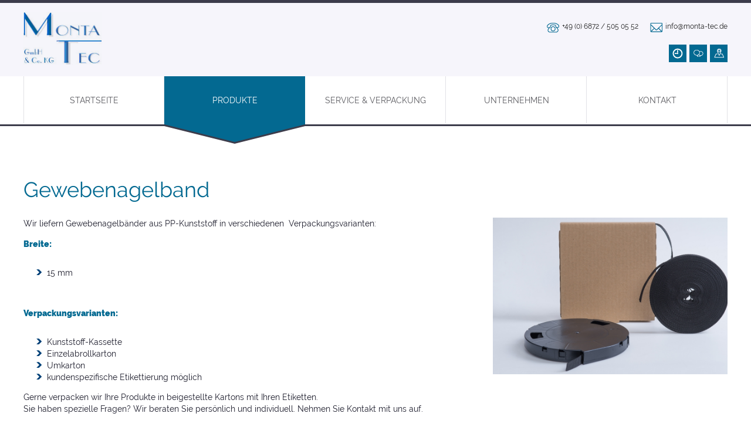

--- FILE ---
content_type: text/html
request_url: https://www.monta-tec.de/de/Gewebenagelband_37_Produkt.html
body_size: 6118
content:
<!DOCTYPE html PUBLIC "-//W3C//DTD XHTML 1.0 Transitional//EN" "http://www.w3.org/TR/xhtml1/DTD/xhtml1-transitional.dtd">
<html xmlns="http://www.w3.org/1999/xhtml">
<head>

<script src="https://consent.cookiefirst.com/sites/monta-tec.de-9ddcb692-4454-4d8c-84f0-e27c649d5d0b/consent.js"></script>

<!-- Google Tag Manager -->
<script type="text/plain" data-cookiefirst-category="advertising">(function(w,d,s,l,i){w[l]=w[l]||[];w[l].push({'gtm.start':
new Date().getTime(),event:'gtm.js'});var f=d.getElementsByTagName(s)[0],
j=d.createElement(s),dl=l!='dataLayer'?'&l='+l:'';j.async=true;j.src=
'https://www.googletagmanager.com/gtm.js?id='+i+dl;f.parentNode.insertBefore(j,f);
})(window,document,'script','dataLayer','GTM-NH47K2QS');</script>
<!-- End Google Tag Manager -->

<meta http-equiv="Content-Type" content="text/html; charset=utf-8" />
<meta name="viewport" content="width=device-width, initial-scale=1, maximum-scale=1">
<meta name="author" content="MONTA-TEC GmbH & Co. KG" />
<meta name="robots" content="index, follow" />
<meta name="revisit-after" content="20 days" />
<meta name="publisher" content="MONTA-TEC GmbH & Co. KG" />
<meta name="copyright" content="MONTA-TEC GmbH & Co. KG" />
<meta name="content-language" content="de" />
<meta name="format-detection" content="telephone=no"/>
<!-- SEO -->
<meta name="keywords" content="" /> 
<meta name="description" content="Unsere Produktpalette umfasst Montagelochband verzinkt und kunststoffummantelt, welches in Kunststoffkassetten, sowie verschiedenen Kartonagen angeboten wird" /><title>MONTA-TEC GmbH &amp; Co. KG</title><!-- Ende SEO -->
<link rel="shortcut icon" type="image/x-icon" href="../bilder/favicon.ico">
<link href="../css/basic.css" rel="stylesheet" type="text/css" media="all" />
<link href="../css/res320.css" rel="stylesheet" type="text/css" media="all" />
<link href="../css/res560.css" rel="stylesheet" type="text/css" media="all" />
<link href="../css/res750.css" rel="stylesheet" type="text/css" media="all" />
<link href="../css/res1200.css" rel="stylesheet" type="text/css" media="all" />
<link rel="stylesheet" type="text/css" href="../css/grid.css">
<!-- Design und Entwicklung Werbeagentur Vollmond Michael Amann -->
<script type="text/javascript" src="../js/jquery.js"></script>
<script type="text/javascript" src="../js/jquery.colorbox-min.js"></script>
<script type="text/javascript" src="../js/jquery.cycle.all.js"></script>
<script type="text/javascript" src="../js/jquery.validate.js"></script>
<script type="text/javascript" src="../js/jquery.blinds-0.9.js"></script>
<script type="text/javascript" src="../js/messages_de.js"></script>
<script type="text/javascript" src="../js/jquery.quicksand.js"></script>
<script type="text/javascript" src="../js/jquery.smooth_scroll.js"></script>
<script type="text/javascript" src="../js/jquery.tabify.js"></script>
<script type="text/javascript" src="../js/scrollable.all.min.js" charset="utf-8"></script>
<!-- jcarousel -->
<script type="text/javascript" src="../js/jquery.jcarousel.min.js"></script>
<script type="text/javascript" src="../js/jquery.jcarousel-swipe.js"></script>
<script type="text/javascript" src="../js/jcarousel.basic.js"></script>
<!-- ende jcarousel -->
<script type="text/javascript" src="../js/modernizr.js"></script>
<script type="text/javascript" src="../js/responsiveslides.min.js"></script>
<!-- Ende Cookie Plugin -->
<!--?php include('../inc/analytics.inc.php'); ?>
</head>
<body>

<!-- Google Tag Manager (noscript) -->
<noscript><iframe src="https://www.googletagmanager.com/ns.html?id=GTM-NH47K2QS"
height="0" width="0" style="display:none;visibility:hidden" data-cookiefirst-category="advertising"></iframe></noscript>
<!-- End Google Tag Manager (noscript) -->

<div class="displayscrollicon"><a href="#" class="scrollicon">&nbsp;</a></div><div class="topdiv" align="center">
	<table cellspacing="0" cellpadding="0" class="toptab">
		<tr valign="top">
			<td align="left">
						
			
			<div class="div_con topnavi" align="left">
				
				<div class="navi1">
					<div class="div_center">
						
					</div>
				</div>
				
				<div class="div_con bg_hgrau">
					<div class="div_center">
						<div class="navi2">
							<div class="standard logobox"><a href="../de/"><img src="../bilder/logo.png" class="logosize" border="0" title="MONTA-TEC GmbH & Co. KG" alt="MONTA-TEC GmbH & Co. KG" /></a></div>
							
							<div class="standard_r"> 
								<div class="standard_r w100pro mt30">
									<div class="standard_r"><img src="../bilder/ico_mail.png" alt="" title="" align="left" class="margin_ico_mail" /><a href="mailto:info@monta-tec.de" class="font12"><span class="cursor">info@monta-tec.de</span></a></div>
									<div class="standard_r mr20"><img src="../bilder/ico_fon.png" alt="" title="" align="left" class="margin_ico_fon" /><a href="tel:+4968725050552" class="font12"><span class="cursor">+49 (0) 6872 / 505 05 52</span></a></div>
								</div>
								<div class="standard_r w100pro mt20">
									
									<div class="standard_r zin2224">
								
										<ul id="nav-one" class="nav zin2223">
											<li><div class="standard zin2223"><a href="#" class="standard_r ico_standort" id="ico_standort_active">&nbsp;</a></div>
												<ul>
													<li>
														<div class="standard info_standort">
															<p class="weiss">MONTA-TEC GmbH & Co. KG<br />
															Saarbrücker Straße 214<br />
															66679 Losheim am See</p>															
																<div id="map_nav" class="map_navi"></div>
																<script type="text/plain" data-cookiefirst-category="advertising">
																	$('#map_nav').append('<iframe src="https://www.google.com/maps/embed?pb=!1m18!1m12!1m3!1d2591.1710657541394!2d6.751365951392222!3d49.50016346315608!2m3!1f0!2f0!3f0!3m2!1i1024!2i768!4f13.1!3m3!1m2!1s0x47959ffbf6e5cc6b%3A0xe69dcd3d50d2a2d7!2sMonta-tec+GmbH+%26+Co.+KG!5e0!3m2!1sde!2sde!4v1551781170597" width="600" height="450" frameborder="0" style="border:0" allowfullscreen></iframe>');
																	$('.cookiehinweis_nav').remove();
																</script> 
																

	
																	
																		<div class="cookiehinweis_nav">
																			<p>Sie müssen <a onclick="CookieFirst.acceptCategory('advertising')" class="c_accept">Marketing-Cookies</a> akzeptieren um Google Maps anzusehen.</p>
																			
																		</div>
																

																</div>
													</li>
												</ul>	
											</li>
										</ul>
										
									</div>
									
									
									<div class="standard_r zin2224"><a href="Kontakt" class="standard_r ico_kontakt" title="Kontakt">&nbsp;</a></div>
									
									<div class="standard_r zin2224">
								
										<ul id="nav-one" class="nav zin2223">
											<li><div class="standard zin2223"><a href="#" class="standard_r ico_zeiten" id="ico_zeiten_active">&nbsp;</a></div>
												<ul>
													<li>
														<div class="standard info_info">
															Wir sind von Montag bis Freitag von 8 bis 12 Uhr für Sie da!
														</div>
													</li>
												</ul>	
											</li>
										</ul>
										
									</div>
									
									
								</div>
							</div>
						</div>
						
						
					</div>
				</div>
				
				<div class="div_con bg_n3">
					<div class="div_center bg_n3h">
						<div class="navi3">
							
							<div class="standard_r"> 
								
								<div class="standard ntop_div"><a href="../de/" class="ntop">Startseite</a></div>
								<div class="standard zin2224">
								
									<ul id="nav-one" class="nav zin2223">
										<li><div class="standard zin2223 ntop_div"><a href="Produkte" id="ntop_active" class="ntop_active">Produkte</a></div>
											<ul>
												<li>
													<div class="standard ntop_sub" align="center">
															<a href="Montagelochband-verzinkt_33_Produkt.html" class="nsub">Montagelochband verzinkt</a><br />
															<img src="../bilder/spacer_blau.png" height="1" width="200" alt="" title="" class="w100pro mb20 mt20" />
															
															<a href="Montagelochband-verzinkt-in-Kunststoffkassette_34_Produkt.html" class="nsub">Montagelochband verzinkt in Kunststoffkassette</a><br />
															<img src="../bilder/spacer_blau.png" height="1" width="200" alt="" title="" class="w100pro mb20 mt20" />
															
															<a href="Montagelochband-kunststoffummantelt_35_Produkt.html" class="nsub">Montagelochband kunststoffummantelt</a><br />
															<img src="../bilder/spacer_blau.png" height="1" width="200" alt="" title="" class="w100pro mb20 mt20" />
															
															<a href="Montagelochband-Edelstahl_36_Produkt.html" class="nsub">Montagelochband Edelstahl</a><br />
															<img src="../bilder/spacer_blau.png" height="1" width="200" alt="" title="" class="w100pro mb20 mt20" />
															
															<a href="Gewebenagelband_37_Produkt.html" class="nsub_active">Gewebenagelband</a><br />
															<img src="../bilder/spacer_blau.png" height="1" width="200" alt="" title="" class="w100pro mb20 mt20" />
															
													</div>
												</li>
											</ul>	
										</li>
									</ul>
								
								</div>
								
								
								<div class="standard zin2225 ntop_div"><a href="Service_und_Verpackung" class="ntop">Service &amp; Verpackung</a></div>
								
								<div class="standard zin2224">
								
									<ul id="nav-one" class="nav zin2223">
										<li><div class="standard zin2223 ntop_div"><a href="Ueber_uns" id="ntop_active" class="ntop">Unternehmen</a></div>
											<ul>
												<li>
													<div class="standard ntop_sub" align="center">
															<a href="Ueber_uns" class="nsub">Über uns</a><br />
															<img src="../bilder/spacer_blau.png" height="1" width="200" alt="" title="" class="w100pro mb20 mt20" />
														
														<a href="Ansprechpartner" class="nsub">Ansprechpartner</a><br />
															<img src="../bilder/spacer_blau.png" height="1" width="200" alt="" title="" class="w100pro mb20 mt20" />
														
													</div>
												</li>
											</ul>	
										</li>
									</ul>
								
								</div>
								
								<div class="standard zin2225 ntop_div"><a href="Kontakt" class="ntop">Kontakt</a></div>
								
								
							</div>
						</div>
						
						
					</div>
				</div>
				
			</div>
			
			
			
			<!-- Responsive Navi -->
			<div class="div_container res_bg_logores" align="left">
				<div class="div_center">
					<div class="container">
						<div class="logores"><a href="../de/"><img src="../bilder/logo.png" alt="MONTA-TEC GmbH & Co. KG" title="MONTA-TEC GmbH & Co. KG" class="logorespic" border="0" align="right" /></a></div>
						<div class="standard w100pro"><a class="menu-link" href="#menu"><div class="w100pro"><img src="../bilder/ico_navi.png" height="32" width="32" class="res_ico_navi" alt="" border="0" /></div></a></div>
						
						<div id="menu" class="menu res_background">
						
							<ul>
								<li class=""><a href="../de/" >Startseite</a></li>
								
								<li class="has-submenu"><a href="#"class="menu_active">Produkte</a>
									<ul class="sub-menu">
										<li class=""><a href="Produkte" >Übersicht Produkte</a></li><li class=""><a href="Montagelochband-verzinkt_33_Produkt.html" >Montagelochband verzinkt</a></li><li class=""><a href="Montagelochband-verzinkt-in-Kunststoffkassette_34_Produkt.html" >Montagelochband verzinkt in Kunststoffkassette</a></li><li class=""><a href="Montagelochband-kunststoffummantelt_35_Produkt.html" >Montagelochband kunststoffummantelt</a></li><li class=""><a href="Montagelochband-Edelstahl_36_Produkt.html" >Montagelochband Edelstahl</a></li><li class=""><a href="Gewebenagelband_37_Produkt.html" class="has-submenu_active">Gewebenagelband</a></li>
										
									</ul>
								</li>
								<li class=""><a href="Service_und_Verpackung"">Service &amp; Verpackung</a></li>
								
								<li class=""><a href="Ueber_uns"">Über uns</a></li>
								
								<li class=""><a href="Ansprechpartner"">Ansprechpartner</a></li>
								
								<li class=""><a href="Kontakt"">Kontakt</a></li>
								
								<li class=""><a href="Impressum"">Impressum</a></li>
								
								<li class=""><a href="Datenschutz" >Datenschutz</a></li>
								
								<li class=""><a href="AGB" >AGB</a></li>
								
							</ul>
							
						</div>
						
					</div>
					
					
				</div>
			</div>
			<!-- Ende Responsive Navi -->
				
	<!-- Content -->
	<div class="div_con contenttopmargin" style="background:#ffffff;" align="left">
	
		<div class="div_center">
			
			<div class="standard content" align="left">
				<div class="standard content_in" align="left">
					<h2></h2>
					<h1>Gewebenagelband</h1>
					
					<!-- Contentbilder	-->
					<div class="standard_r contentbilder" align="right">
					
						<div class="jcarousel-wrapper overflow">
							<div class="jcarousel" style="overflow:hidden;">
									<ul class="clearfix">
													<li>
														<div class="standard contentpic" align="right">
															<a href="../upload/de/gewebenagelband.JPG" class="group1" title=""><img src="../upload/de/gewebenagelband.JPG" class="contentpicheight" title="" alt="" border="0" /></a>
														</div>
													</li>
									</ul>
								</ul>
							</div>
							
						</div>
					
					</div>
					<!-- Ende Contentbilder	-->
					<p>Wir liefern Gewebenagelb&auml;nder aus PP-Kunststoff in verschiedenen&nbsp; Verpackungsvarianten:</p>

<p><strong>Breite:</strong></p>

<ul>
	<li>15 mm</li>
</ul>

<p>&nbsp;</p>

<p><strong>Verpackungsvarianten:</strong></p>

<ul>
	<li>Kunststoff-Kassette</li>
	<li>Einzelabrollkarton</li>
	<li>Umkarton</li>
	<li>kundenspezifische Etikettierung m&ouml;glich</li>
</ul>

<p>Gerne verpacken wir Ihre Produkte in beigestellte Kartons mit Ihren Etiketten.<br />
Sie haben spezielle Fragen? Wir beraten Sie pers&ouml;nlich und individuell. Nehmen Sie Kontakt mit uns auf.</p>
				
				</div>
				
			</div>
			
			
		</div>
	</div>													
															
				
			
																	<!-- Content -->
	
	<div class="div_con bg_hgrau2" align="left">
		<div class="div_center" align="left">
		
			<div class="standard contentstart" align="left">
				
				<div class="standard start_testi">
					<img src="../bilder/ico_testi.png" alt="" title="" class="ico_testi" />
				</div>
				<div class="standard_r prevnexttesti" style="z-index:9999;">
					<a href="#" class="jcarousel-control-next-testi">&nbsp;</a>
					<a href="#" class="jcarousel-control-prev-testi">&nbsp;</a>
				</div>
				<div class="jcarousel-wrapper-testi overflow">
					
					<div class="jcarousel" style="overflow:hidden;">
							<ul class="clearfix">
								<li>
									<div class="standard testimonialcontainer">
										<p>Besser nachhaltig: Unser Montagelochbänder werden REACH-konform ohne Cadmium gefertigt</p>
										<p><img src="../bilder/testimonial.png" alt="" title="" /> Frank Roehnert</p>
									</div>
								</li>
								<li>
									<div class="standard testimonialcontainer">
										<p>Wir verwenden ausschließlich hochwertige und zertifizierte Bleche aus europäischer Produktion.</p>
										<p><img src="../bilder/testimonial.png" alt="" title="" /> Frank Roehnert</p>
									</div>
								</li>
								<li>
									<div class="standard testimonialcontainer">
										<p>Alle Montagelochbänder sind unabhängig geprüft: Für maximale Sicherheit.</p>
										<p><img src="../bilder/testimonial.png" alt="" title="" /> Frank Roehnert</p>
									</div>
								</li>
								<li>
									<div class="standard testimonialcontainer">
										<p>Welche Verpackung passt am besten zu Ihren Kunden? Montagelochband auf der Palette oder konfektioniert in Ihren individuell bedruckten Boxen? Alles ist möglich.</p>
										<p><img src="../bilder/testimonial.png" alt="" title="" /> Frank Roehnert</p>
									</div>
								</li>
								<li>
									<div class="standard testimonialcontainer">
										<p>Verlassen Sie sich auf Spitzen-Qualität: Alle Lochband-Arten werden zu 100% in Deutschland hergestellt.</p>
										<p><img src="../bilder/testimonial.png" alt="" title="" /> Frank Roehnert</p>
									</div>
								</li>
							</ul>
						</ul>
					</div>
						
				</div>
				
			</div>

		</div>
	</div> 			
			</td>
		</tr>
		
		<tr valign="bottom">
			<td align="left">
					
					<div class="div_con displaykefacts">
						<table cellspacing="0" cellpadding="0" width="100%">
							<tr valign="top">
								<td align="right" bgcolor="#0f0f1e" width="50%">
									<div class="standard_r keyfacts">
									
										<div class="standard_r keyfact1">
											<div class="standard_r keyfact1_ico">
												<img src="../upload/ico_quality.png" height="80" alt="" title="" />
											</div>
											<div class="standard_r keyfact1_txt hgrau">
												<strong class="blau">100%</strong> Qualität<br />Made in Germany
											</div>
										</div>
										
										<div class="standard_r keyfact2">
											<div class="standard_r keyfact2_ico">
												<img src="../upload/ico_erfahrung.png" height="80" alt="" title="" />
											</div>
											<div class="standard_r keyfact2_txt hgrau">
												Mehr als <strong class="blau">13 Jahre</strong><br />Erfahrung
											</div>
										</div>
										
										<div class="standard_r keyfact3">
											<div class="standard_r keyfact3_ico">
												<img src="../upload/ico_gewicht.png" height="80" alt="" title="" />
											</div>
											<div class="standard_r keyfact3_txt hgrau">
												Mehr als <strong class="blau">600 Tonnen</strong><br />Jahresvolumen
											</div>
										</div>
										
									</div>
								</td>
								<td align="left" bgcolor="#0f0f1e" width="50%">
									<div class="standard keyfact_pic" style="background:url(../upload/monta_tec_hallejpg.jpg) no-repeat;"></div>
								</td>
							</tr>
						</table>
						
					</div>						<div id="map2" class="mapfooter"></div>
						<script type="text/plain" data-cookiefirst-category="advertising">
							$('#map2').append('<iframe src="https://www.google.com/maps/embed?pb=!1m18!1m12!1m3!1d2591.1710657541394!2d6.751365951392222!3d49.50016346315608!2m3!1f0!2f0!3f0!3m2!1i1024!2i768!4f13.1!3m3!1m2!1s0x47959ffbf6e5cc6b%3A0xe69dcd3d50d2a2d7!2sMonta-tec+GmbH+%26+Co.+KG!5e0!3m2!1sde!2sde!4v1551781170597" width="600" height="450" frameborder="0" style="border:0" allowfullscreen></iframe>');
							$('.cookiehinweis').remove();
						</script> 
						
						<div class="div_con cookiehinweis">
						
						
							<div class="div_center">
							
								<div class="textblock_cookiehinweis">
									<p>Sie müssen Marketing-Cookies akzeptieren um Google Maps anzusehen.</p>
									
									<div class="linkbox"><a onclick="CookieFirst.acceptCategory('advertising')" class="c_link_active">Zustimmen</a></div>
									
								</div>
							</div>
							
						</div>
						
				
				
				
				<div class="div_con footer">
					<div class="div_center">
						<div class="standard footer_copy">Copyright 2026 MONTA-TEC GmbH & Co. KG • Saarbrücker Straße 214 • 66679 Losheim am See • Deutschland</div>
						<div class="standard_r footer_impressum">
							<a href="Impressum" class="nfooter">Impressum</a>
							<span>&nbsp;•&nbsp;</span>
							<a href="Datenschutz" class="nfooter">Datenschutz</a>
							<span>&nbsp;•&nbsp;</span>
							<a href="AGB" class="nfooter">AGB</a>
						</div>
					</div>
					
				</div>
			</td>
		</tr>
	</table><a href="tel:+4968725050552">
		<div class="telefonhoerer standard"></div>
	</a> </div><script type="text/javascript">
	
	if (screen.width <= 800) {
		
		$(document).ready(function(){
			//Examples of how to assign the ColorBox event to elements

			$(".group1").colorbox({rel:'group1', transition:"none", width:"95%", height:"95%"});
			$(".group1a").colorbox({rel:'group1a', transition:"none", width:"95%", height:"95%", current:""});
			$(".youtube").colorbox({iframe:true, innerWidth:640, innerHeight:360});
			//$(".group1a").colorbox({rel:'group1a'});
			//$(".group2").colorbox({rel:'group2', transition:"fade"});
			//$(".group3").colorbox({rel:'group3', transition:"none", width:"75%", height:"75%"});
			//$(".group4").colorbox({rel:'group4', slideshow:true});
			$(".ajax").colorbox();

			$(".iframe").colorbox({iframe:true, width:"80%", height:"80%"});
			//$(".inline").colorbox({inline:true, width:"50%"});
			$(".callbacks_colorbox").colorbox({
				onOpen:function(){ alert('onOpen: colorbox is about to open'); },
				onLoad:function(){ alert('onLoad: colorbox has started to load the targeted content'); },
				onComplete:function(){ alert('onComplete: colorbox has displayed the loaded content'); },
				onCleanup:function(){ alert('onCleanup: colorbox has begun the close process'); },
				onClosed:function(){ alert('onClosed: colorbox has completely closed'); }
			});/**/

			//Example of preserving a JavaScript event for inline calls.
			$("#click").click(function(){
				$('#click').css({"background-color":"#f00", "color":"#fff", "cursor":"inherit"}).text("Open this window again and this message will still be here.");
				return false;
			});
		});
		
		
	}else{
		
				$(document).ready(function(){
		//Examples of how to assign the ColorBox event to elements

		$(".group1").colorbox({rel:'group1'});
		$(".group1a").colorbox({rel:'group1a', current:""});
		$(".youtube").colorbox({iframe:true, innerWidth:640, innerHeight:360});
		//$(".group1a").colorbox({rel:'group1a'});
		//$(".group2").colorbox({rel:'group2', transition:"fade"});
		//$(".group3").colorbox({rel:'group3', transition:"none", width:"75%", height:"75%"});
		//$(".group4").colorbox({rel:'group4', slideshow:true});
		$(".ajax").colorbox();

		$(".iframe").colorbox({iframe:true, width:"80%", height:"80%"});
		//$(".inline").colorbox({inline:true, width:"50%"});
		$(".callbacks_colorbox").colorbox({
			onOpen:function(){ alert('onOpen: colorbox is about to open'); },
			onLoad:function(){ alert('onLoad: colorbox has started to load the targeted content'); },
			onComplete:function(){ alert('onComplete: colorbox has displayed the loaded content'); },
			onCleanup:function(){ alert('onCleanup: colorbox has begun the close process'); },
			onClosed:function(){ alert('onClosed: colorbox has completely closed'); }
		});/**/

		//Example of preserving a JavaScript event for inline calls.
		$("#click").click(function(){
			$('#click').css({"background-color":"#f00", "color":"#fff", "cursor":"inherit"}).text("Open this window again and this message will still be here.");
			return false;
		});
	});
			
	}
	
</script>
<!-- Accordion -->
<script type="text/javascript" src="../js/highlight.pack.js"></script>
<script type="text/javascript" src="../js/jquery.accordion.js"></script>
<script type="text/javascript">
    $(document).ready(function() {

        //syntax highlighter
        hljs.tabReplace = '    ';
        hljs.initHighlightingOnLoad();

        $.fn.slideFadeToggle = function(speed, easing, callback) {
            return this.animate({opacity: 'toggle', height: 'toggle'}, speed, easing, callback);
        };

        //accordion
        $('.accordion').accordion({
            //defaultOpen: 'section1',
            //cookieName: 'accordion_nav',
            speed: 'slow',
            animateOpen: function (elem, opts) { //replace the standard slideUp with custom function
                elem.next().stop(true, true).slideFadeToggle(opts.speed);
            },
            animateClose: function (elem, opts) { //replace the standard slideDown with custom function
                elem.next().stop(true, true).slideFadeToggle(opts.speed);
            }
        });
		
		$('.accordion2').accordion2({
            //defaultOpen: 'section1',
            //cookieName: 'accordion_nav',
            speed: 'slow',
            animateOpen: function (elem, opts) { //replace the standard slideUp with custom function
                elem.next().stop(true, true).slideFadeToggle(opts.speed);
            },
            animateClose: function (elem, opts) { //replace the standard slideDown with custom function
                elem.next().stop(true, true).slideFadeToggle(opts.speed);
            }
        });
		

    });
</script>
<!-- Ende Accordion -->
<script>
	jQuery( document ).ready( function( $ ) {

		var $menu = $('#menu'),
		  $menulink = $('.menu-link'),
		  $menuTrigger = $('.has-submenu > a');
		  $menuTrigger2 = $('.has-submenu2 > a');

		$menulink.click(function(e) {
			e.preventDefault();
			$menulink.toggleClass('active');
			$menu.toggleClass('active');
		});

		$menuTrigger.click(function(e) {
			e.preventDefault();
			var $this = $(this);
			$this.toggleClass('active').next('ul').toggleClass('active');
		});
		
		$menuTrigger2.click(function(e) {
			e.preventDefault();
			var $this = $(this);
			$this.toggleClass('active').next('ul').toggleClass('active');
		});
		

	});
	</script>

<script type="text/javascript">
	$(document).ready(function(){
		$(window).scroll( function() {
			if ($(this).scrollTop() > 130) {					
				$('#navi_scroll').fadeIn();
			} else {					
				$('#navi_scroll').fadeOut();
			}
			
		});			
	});
</script>
<!-- Counter up -->
<script src="../js/waypoints.min.js" type="text/javascript"></script>
<script src="../js/jquery.counterup.min.js" type="text/javascript"></script> 
<script>
    jQuery(document).ready(function( $ ) {
        $('.counter').counterUp({
            delay: 10,
            time: 1500
        });
    });
</script>
<!-- Ende Counter up -->
<!-- Hovereffekt -->
<script type="text/javascript" src="../js/jquery-hover-effect.js"></script>
<script type="text/javascript">
//Image Hover
jQuery(document).ready(function(){
jQuery(function() {
	jQuery('ul.da-thumbs > li').hoverdir();
});
});
</script>
<!-- ende Hovereffekt -->
</body>
</html>

--- FILE ---
content_type: text/css
request_url: https://www.monta-tec.de/css/basic.css
body_size: 6142
content:
/* raleway-regular - latin */
@font-face {
  font-family: 'Raleway';
  font-style: normal;
  font-weight: 400;
  src: url('../fonts/raleway-v12-latin-regular.eot'); /* IE9 Compat Modes */
  src: local('Raleway'), local('Raleway-Regular'),
       url('../fonts/raleway-v12-latin-regular.eot?#iefix') format('embedded-opentype'), /* IE6-IE8 */
       url('../fonts/raleway-v12-latin-regular.woff2') format('woff2'), /* Super Modern Browsers */
       url('../fonts/raleway-v12-latin-regular.woff') format('woff'), /* Modern Browsers */
       url('../fonts/raleway-v12-latin-regular.ttf') format('truetype'), /* Safari, Android, iOS */
       url('../fonts/raleway-v12-latin-regular.svg#Raleway') format('svg'); /* Legacy iOS */
}

/* raleway-italic - latin */
@font-face {
  font-family: 'Raleway';
  font-style: italic;
  font-weight: 400;
  src: url('../fonts/raleway-v12-latin-italic.eot'); /* IE9 Compat Modes */
  src: local('Raleway Italic'), local('Raleway-Italic'),
       url('../fonts/raleway-v12-latin-italic.eot?#iefix') format('embedded-opentype'), /* IE6-IE8 */
       url('../fonts/raleway-v12-latin-italic.woff2') format('woff2'), /* Super Modern Browsers */
       url('../fonts/raleway-v12-latin-italic.woff') format('woff'), /* Modern Browsers */
       url('../fonts/raleway-v12-latin-italic.ttf') format('truetype'), /* Safari, Android, iOS */
       url('../fonts/raleway-v12-latin-italic.svg#Raleway') format('svg'); /* Legacy iOS */
}

/* raleway-900 - latin */
@font-face {
  font-family: 'Raleway';
  font-style: normal;
  font-weight: 900;
  src: url('../fonts/raleway-v12-latin-900.eot'); /* IE9 Compat Modes */
  src: local('Raleway Black'), local('Raleway-Black'),
       url('../fonts/raleway-v12-latin-900.eot?#iefix') format('embedded-opentype'), /* IE6-IE8 */
       url('../fonts/raleway-v12-latin-900.woff2') format('woff2'), /* Super Modern Browsers */
       url('../fonts/raleway-v12-latin-900.woff') format('woff'), /* Modern Browsers */
       url('../fonts/raleway-v12-latin-900.ttf') format('truetype'), /* Safari, Android, iOS */
       url('../fonts/raleway-v12-latin-900.svg#Raleway') format('svg'); /* Legacy iOS */
}

/* raleway-900italic - latin */
@font-face {
  font-family: 'Raleway';
  font-style: italic;
  font-weight: 900;
  src: url('../fonts/raleway-v12-latin-900italic.eot'); /* IE9 Compat Modes */
  src: local('Raleway Black Italic'), local('Raleway-BlackItalic'),
       url('../fonts/raleway-v12-latin-900italic.eot?#iefix') format('embedded-opentype'), /* IE6-IE8 */
       url('../fonts/raleway-v12-latin-900italic.woff2') format('woff2'), /* Super Modern Browsers */
       url('../fonts/raleway-v12-latin-900italic.woff') format('woff'), /* Modern Browsers */
       url('../fonts/raleway-v12-latin-900italic.ttf') format('truetype'), /* Safari, Android, iOS */
       url('../fonts/raleway-v12-latin-900italic.svg#Raleway') format('svg'); /* Legacy iOS */
}



/* cookie hinweis :: start */

	.cc_container .cc_btn {
	background-color: #036991 !important; /* Farbe des Buttons */
	color: #ffffff !important; /* Textfarbe des Buttons */
	}
	
	.cc_container {
	background: #ebebeb !important; /* Hintergrundfarbe des gesamten Bereichs */
	color: #323232 !important; /* Schriftfarbe des gesamten Bereichs */
	border-top:1px solid #c8c8c8;
	border-bottom:1px solid #c8c8c8;
	}
	
	.cc_container a {
	color: #036991 !important; /* Textlink-Farbe "Mehr Infos" */
	}
	
	.cc_container .cc_btn_decline {
	background-color: #323232 !important; /* Farbe des Buttons */
	color: #ffffff !important; /* Textfarbe des Buttons */
	}
	
	.hinweistext{
				   color:#646464;
	}
	
	.hinweistext2{
				   color:#036991;
	}
                
/* cookie hinweis :: ende */


body {			position:absolute;
				top:0; 
				left:0; 
				margin:0px;
				padding:0px;
				width: 100%; 
				height:100%;
				font-size:100%;
				background:#FFFFFF;
				}

html {
			   height:100%;
			   margin-bottom:1px;
			   overflow-y:scroll;
			   overflow-x: hidden;
}

::selection {
	background:#036991;
	color:#ffffff;
}

::-moz-selection {
	background:#036991;
color:#ffffff; }

.filter11b {
	   filter: hue-rotate(0deg);
	}

.topdiv { 		padding:0px; margin:0px; width:100%; height:100%;  }
.toptab { 		width:100%; height:100%; padding:0px; margin:0px; }

.standard { position:relative; display:inline; float:left; }
.standard_r { position:relative; display:inline; float:right; }

.div_con { float:left; position:relative; display:inline; width:100%; margin:0; padding:0; }

.font10 { font-size:10px; font-size:0.625rem; }
.font11 { font-size:11px; font-size:0.688rem; }
.font12 { font-size:12px; font-size:0.750rem; }
.font13 { font-size:13px; font-size:0.813rem; }
.font14 { font-size:14px; font-size:0.875rem; }
.font15 { font-size:15px; font-size:0.938rem; }
.font16 { font-size:16px; font-size:1.000rem; }
.font17 { font-size:17px; font-size:1.063rem; }
.font18 { font-size:18px; font-size:1.125rem; }
.font20 { font-size:20px; font-size:1.250rem; }
.font22 { font-size:22px; font-size:1.375rem; }
.font24 { font-size:24px; font-size:1.500rem; }
.font26 { font-size:26px; font-size:1.625rem; }
.font30 { font-size:30px; font-size:1.876rem; }
.font32 { font-size:32px; font-size:2.000rem; }
.font34 { font-size:34px; font-size:2.125rem; }
.font36 { font-size:36px; font-size:2.250rem; }
.font38 { font-size:38px; font-size:2.375rem; }
.font40 { font-size:40px; font-size:2.500rem; }
.font44 { font-size:44px; font-size:2.750rem; }
.font48 { font-size:48px; font-size:3.000rem; }
.font60 { font-size:60px; font-size:3.750rem; }
.font72 { font-size:72px; font-size:4.500rem; }
.font120 { font-size:120px; font-size:7.500rem; }


.weiss { color:#ffffff; }
.schwarz { color:#000000; }
.weiss_content { color:#1e1e1e; }
.nweiss { color:#ffffff; }
.grau { color:#787878; }
.hgrau { color:#969696; }
.hblau { color:#aad2eb; }
.blau { color:#036991; }
.dgrau { color:#000000; }
.mail { color:#036991; }
.gruen { color:#1e9400; }
.rot { color:#036991; }
.orange { color:#036991; }

.bg_hgrau { background:#f6f5fb; }
.bg_hgrau2 { background:#e1e1e6; }

.margin_ico_mail { margin:4px 5px 0 0; }
.margin_ico_fon { margin:4px 5px 0 0; }

.zin999  { z-index:999;  }
.zin2222 { z-index:2222; }
.zin2223 { z-index:2223; }
.zin2224 { z-index:2224; }
.zin2225 { z-index:2225; }
.zin2226 { z-index:2226; }
.zin2227 { z-index:2227; }
.zin2228 { z-index:2228; }
.zin2229 { z-index:2229; }
.zin2230 { z-index:2230; }
.zin3333 { z-index:3333; }
.zin3334 { z-index:3334; }
.zin9998 { z-index:9998; }
.zin9999 { z-index:9999; }

.mt1 { margin-top:1px; }
.mt10 { margin-top:10px; }
.mt12 { margin-top:12px; }
.mt15 { margin-top:15px; }
.mt20 { margin-top:20px; }
.mt25 { margin-top:25px; }
.mt30 { margin-top:30px; }
.mt40 { margin-top:40px; }
.mt50 { margin-top:50px; }
.mt60 { margin-top:60px; }
.mt70 { margin-top:70px; }
.mt80 { margin-top:80px; }
.mt160 { margin-top:160px; }
.mt200 { margin-top:200px; }
.mt250 { margin-top:250px; }

.mr1 { margin-right:1px; }
.mr10 { margin-right:10px; }
.mr20 { margin-right:20px; }
.mr40 { margin-right:40px; }

.mb3 { margin-bottom:3px; }
.mb10 { margin-bottom:10px; }
.mb20 { margin-bottom:20px; }
.mb30 { margin-bottom:30px; }
.mb50 { margin-bottom:50px; }
.mb70 { margin-bottom:70px; }

.ml5 { margin-left:5px; }
.ml10 { margin-left:10px; }
.ml20 { margin-left:20px; }
.ml30 { margin-left:30px; }
.ml40 { margin-left:40px; }
.ml50 { margin-left:50px; }

.pt30 { padding-top:30px; }
.pt60 { padding-top:60px; }

.pb30 { padding-bottom:30px; }
.pb60 { padding-bottom:60px; }

.w150 { width:150px; }
.w190 { width:190px; }
.w235 { width:235px; }
.w250 { width:250px; }
.w300 { width:300px; }
.w320 { width:320px; }
.w350 { width:350px; }
.w480 { width:480px; }
.w490 { width:490px; }
.w500 { width:500px; }
.w400 { width:400px; }
.w630 { width:630px; }
.w705 { width:705px; }
.w745 { width:745px; }
.w1000 { width:1000px; }

.h40 { height:40px; }
.h50 { height:50px; }
.h75 { height:75px; }
.h100 { height:100px; }
.h150 { height:150px; }
.h200 { height:200px; }
.h220 { height:220px; }
.h225 { height:225px; }
.h230 { height:230px; }
.h320 { height:320px; }
.h410 { height:410px; }
.h500 { height:500px; }

.zin2223 { z-index:2223; }
.zin2224 { z-index:2224; }
.zin2225 { z-index:2225; }

.padding10 { padding:10px; }

.unsichtbar { display:none; }
.overflow { overflow:hidden; }

a, p, src, div, td, tr, table, input, textarea { outline:0; }

src { border:0; }

h1,h2, h3, h4, h5 	{ font-family: 'Raleway', Verdana, sans-serif; font-stretch: condensed; word-wrap: break-word; }

a { font-family: 'Raleway', Verdana, sans-serif; color:#1e1e2d; }
p, td, div, input, select, textarea, li, ul { font-family: 'Raleway', Verdana, sans-serif; color:#1e1e2d; }

ul { list-style-image:url(../bilder/li.png); }

.uppercase { text-transform:uppercase; }

strong, b { color:#036991; }

.bg_dunkel { background:#dedede; }
.bg_hell { background:#f5f5fa; }
.bg_orange { background:#036991; }
.bg_weiss { background:#ffffff; }

a[href^="tel"] {
  text-decoration: none;
  cursor: default;
  color: #323232;
}

.scroll-wrapper{
		position: fixed; 
		right: 0; 
		bottom: 0; 
		left: 0;
	   top: 0;
		-webkit-overflow-scrolling: touch;
	   overflow-y: scroll;
}

a.telheader:link { text-decoration: none; font-weight:normal; color: #1e1e1e; }
a.telheader:active { text-decoration: none; font-weight:normal; color: #1e1e1e; }
a.telheader:visited { text-decoration: none; font-weight:normal; color: #1e1e1e; }
a.telheader:hover { text-decoration: none;  font-weight:normal; color: #1e1e1e; }

a:hover { 	-moz-transition: all 0.4s ease-out;  /* FF4+ */
			-o-transition: all 0.4s ease-out;  /* Opera 10.5+ */
			-webkit-transition: all 0.4s ease-out;  /* Saf3.2+, Chrome */
			-ms-transition: all 0.4s ease-out;  /* IE10? */
			transition: all 0.4s ease-out; }

a:link { text-decoration: none; font-weight:400; color: #1e1e1e; }
a:active { text-decoration: none; font-weight:400; color: #036991; }
a:visited { text-decoration: none; font-weight:400; color: #1e1e1e; }
a:hover { text-decoration: none;  font-weight:400; color: #036991; }

a.ncondatei:link { text-decoration: none; font-weight:400; text-transform:uppercase; color:#ffffff; background:url(../bilder/ico_datei.png) no-repeat 10px 11px #036991; padding:10px 20px 10px 35px; margin:5px 5px 0 0; }
a.ncondatei:active { text-decoration: none; font-weight:400; text-transform:uppercase; color:#ffffff; background:url(../bilder/ico_datei.png) no-repeat 10px 11px #787878; padding:10px 20px 10px 35px; margin:5px 5px 0 0; }
a.ncondatei:visited { text-decoration: none; font-weight:400; text-transform:uppercase; color:#ffffff; background:url(../bilder/ico_datei.png) no-repeat 10px 11px #036991; padding:10px 20px 10px 35px; margin:5px 5px 0 0; }
a.ncondatei:hover { text-decoration: none; font-weight:400; text-transform:uppercase; color:#ffffff; background:url(../bilder/ico_datei.png) no-repeat 10px 11px #787878; padding:10px 20px 10px 35px; margin:5px 5px 0 0; }

a.nconlink:link { text-decoration: none; font-weight:400; text-transform:uppercase; color:#ffffff; background:url(../bilder/ico_link.png) no-repeat 10px 13px #036991; padding:10px 20px 10px 35px; margin:5px 5px 0 0;  }
a.nconlink:active { text-decoration: none; font-weight:400; text-transform:uppercase; color:#ffffff; background:url(../bilder/ico_link.png) no-repeat 10px 13px #787878; padding:10px 20px 10px 35px; margin:5px 5px 0 0; }
a.nconlink:visited { text-decoration: none; font-weight:400; text-transform:uppercase; color:#ffffff; background:url(../bilder/ico_link.png) no-repeat 10px 13px #036991; padding:10px 20px 10px 35px; margin:5px 5px 0 0; }
a.nconlink:hover { text-decoration: none; font-weight:400; text-transform:uppercase; color:#ffffff; background:url(../bilder/ico_link.png) no-repeat 10px 13px #787878; padding:10px 20px 10px 35px; margin:5px 5px 0 0; }
	a.nconlink_active { text-decoration: none; font-weight:400; text-transform:uppercase; color:#ffffff; background:url(../bilder/ico_link.png) no-repeat 10px 13px #787878; padding:10px 20px 10px 35px; margin:5px 5px 0 0; }

a.nconvideo:link { text-decoration: none; font-weight:400; text-transform:uppercase; color:#ffffff; background:url(../bilder/ico_video.png) no-repeat 10px 13px #036991; padding:10px 20px 10px 35px; margin:5px 5px 0 0; }
a.nconvideo:active { text-decoration: none; font-weight:400; text-transform:uppercase; color:#ffffff; background:url(../bilder/ico_video.png) no-repeat 10px 13px #787878; padding:10px 20px 10px 35px; margin:5px 5px 0 0; }
a.nconvideo:visited { text-decoration: none; font-weight:400; text-transform:uppercase; color:#ffffff; background:url(../bilder/ico_video.png) no-repeat 10px 13px #036991; padding:10px 20px 10px 35px; margin:5px 5px 0 0; }
a.nconvideo:hover { text-decoration: none; font-weight:400; text-transform:uppercase; color:#ffffff; background:url(../bilder/ico_video.png) no-repeat 10px 13px #787878; padding:10px 20px 10px 35px; margin:5px 5px 0 0; }

/* Mailform Steps

#regForm {
  margin: 0px;
  padding: 0px;
  width: 240px;
  min-width: 0px;
}

input {
  padding: 0px;
  width: 218px;
  font-size: 17px;
  border: 1px solid #aaaaaa;
}

.checkbx {
  padding: 0px;
  width: 24px;
  font-size: 17px;
  border: 1px solid #aaaaaa;
} */

/* Mark input boxes that gets an error on validation: 
input.invalid {
  background-color: #ffdddd;
}*/

/* Hide all steps by default: 
.tab {
  display: none;
}

button {
  color: #ffffff;
  border: none;
  padding: 10px 20px;
  font-size: 17px;
  font-family: Raleway;
  cursor: pointer;
}

button:hover {
  opacity: 0.8;
}

#prevBtn {
	
}*/

/* Make circles that indicate the steps of the form: 
.step {
  height: 15px;
  width: 15px;
  margin: 0 2px;
  background-color: #bbbbbb;
  border: none;  
  display: inline-block;
  opacity: 0.5;
  display:none;
}

.step.active {
  opacity: 1;
}*/

/* Mark the steps that are finished and valid: 
.step.finish {
  background-color: #4CAF50;
}*/

/* Ende Mailform Steps */


.menu { 
	  float: left;
	  -webkit-transition: all 0.3s ease;  
	  -moz-transition: all 0.3s ease;
	  -ms-transition: all 0.3s ease;
	  transition: all 0.3s ease; 
	}
	.menu ul { 
	  padding: 0px;
	  margin: 0px;
	  list-style: none;
	  position: relative;
	  display: inline-table;
	  z-index:9999;
	}
	.menu > li > ul.sub-menu {
		min-width: 10em;
		padding: 4px 0;
		background-color: #00f0f0;
		border: 1px solid #fffff;
		  z-index:9999;
	}
	.menu ul li { padding: 0px; }
	.menu > ul > li { display: inline-block; }
	.menu ul li a { display: block; text-decoration: none; color: #000; font-size: .9em; }
	.menu ul li > a { height:20px; padding: 20px; }
	.menu ul ul { 
	  display: none; 
	  position: absolute; 
	  top:100%;
	  min-width: 160px;
	  background-color: #f5f5fa;
	  border: 1px solid #f5f5fa;
	}
	.menu ul li:hover > ul { display: block; }
	.menu ul ul > li { position: relative; }
	.menu ul ul > li a { padding: 5px 15px 5px 10px; height: auto; background-color: #f5f5fa; }
	.menu ul ul > li a:hover { background-color: #d3d3d3; color: #ffffff; }
	.menu ul ul > li a.sub1active { background-color: #d3d3d3; color: #ffffff; }
	.menu ul ul ul { position: absolute; left: 100%; top:0; }

.td:hover { background:rgba(255,255,255,1.0); border:1px solid #dedede; }
.td { background:rgba(255,255,255,1.0); border:1px solid #f5f5fa; }

.bg_grau_tab { background:#f8f8fc; }
.bg_grau { background:#f5f5fa; }
.bg_nav1 { background:#c0b99e; height:40px; }
.bg_nav2 { background:#ffffff; height:130px; }
.bg_nav_top { background:#ffffff; height:80px; }

.cursor { cursor:pointer; }

.n1pics { width:1220px; margin-left:-20px; margin-top:20px; }
.picn1 { width:216px; height:140px; margin-left:20px; margin-bottom:20px; overflow:hidden; background:#ffffff; }

.nav_trenner250 { margin:10px 0 10px 0 }

.nav, .nav ul { 
	list-style: none;
	margin: 0;
	padding: 0;
	z-index:1002;
	
}

.nav {
  z-index: 1002;
  position: relative;
 
}

.nav ul {
  list-style: none;
  margin: 0;
  padding:0;
  position: absolute;
  top: -999px;
  left: 0px;
  z-index: 1002;
}
.nav li:hover ul,

.nav li.sfHover ul {
  top: 0px;  
  padding:0px; 
  z-index: 1002; 
  left:0px;
}

.nav ul li {
  border: 0;
  float: none;
  z-index: 1002;
}

/* Accordion */

.accordion-open {
    background:#eb5729;
    border:0;
	color: #ffffff;
	font-size:18px;
}
.accordion-open span {
    display:block;
    float:left;
    padding:0px;
}
.accordion-open span {
     display:block;
    float:left;
    background:url(../bilder/minus.png) center center no-repeat;
    padding:0px;
	height:24px;
	width:30px;
}
.accordion-close span {
    display:block;
    float:left;
    background:url(../bilder/plus.png) center center no-repeat;
    padding:0px;
	height:24px;
	width:30px;
}

div.container {
    padding:0;
    margin:0;
}


/* ende Accordion */

/* Accordion2 */

.accordion2-open {
    background:#;
    border:0;
	color: #ffffff;
	font-size:18px;
}
.accordion2-open span {
    display:block;
    float:left;
    padding:0px;
}
.accordion2-open span {
     display:block;
    float:left;
    background:url(../bilder/minus_kl.png) center center no-repeat;
    padding:0px;
	height:20px;
	width:30px;
}
.accordion2-close span {
    display:block;
    float:left;
    background:url(../bilder/plus_kl.png) center center no-repeat;
    padding:0px;
	height:20px;
	width:30px;
}

div.container2 {
    padding:0;
    margin:0;
}


/* ende Accordion */

/* Hoverbox */

.hoverbox{
	width:417px;
	height:220px;
	position:fixed;
	top:310px;
	left:-333px;
	text-align:left;
	z-index:999;
	background-repeat: no-repeat;
	-webkit-transition: left 1s ease;
	 -moz-transition: left 1s ease;
	   -o-transition: left 1s ease;
	  -ms-transition: left 1s ease;
		  transition: left 1s ease;
}

	.hoverbox:hover {
		left:0px;
	}

	.hoverbox_in { width:293px; height:160px; padding:30px 20px 30px 20px; }


/** Carousel **/

.jcarousel {
    position: relative;
    overflow: hidden;
}

.jcarousel ul {
    width: 20000em;
    position: relative;
    list-style: none;
    margin: 0;
    padding: 0;
}

.jcarousel li {
    float: left;
}

/** Carousel Controls **/

.jcarousel-control-prev {
    position: absolute;
    top: 0px;
    width: 28px;
    height: 28px;
    text-align: center;
    background: url(../bilder/prev_kl.png);
}

.jcarousel-control-next {
    position: absolute;
    top: 0px;
    width: 28px;
    height: 28px;
    text-align: center;
    background: url(../bilder/next_kl.png);
}

.jcarousel-control-prev {
    right: 0px;
}

.jcarousel-control-next {
    left: 0px;
}

.jcarousel-control-prev:hover span,
.jcarousel-control-next:hover span {
    display: block;
}

.jcarousel-control-prev.inactive,
.jcarousel-control-next.inactive {
    opacity: .2;
    cursor: default;
}

/** Carousel Pagination **/

.jcarousel-pagination {
    position: absolute;
    bottom: 0;
    left: 15px;
}

.jcarousel-pagination a {
    text-decoration: none;
    display: inline-block;
    
    font-size: 11px;
    line-height: 14px;
    min-width: 14px;
    
    background: #fff;
    color: #4E443C;
    border-radius: 14px;
    padding: 3px;
    text-align: center;
    
    margin-right: 2px;
    
    opacity: .75;
}

.jcarousel-pagination a.active {
    background: #4E443C;
    color: #fff;
    opacity: 1;
    text-shadow: 0 -1px 0 rgba(0, 0, 0, 0.75);
}


/* Ende Carousel */
	
	
	.parallax-window {
    min-height: 400px;
    background: transparent;
}


/* Tooltip // Einklinker links */

div.tooltip, div.tooltip:link, div.tooltip:visited, div.tooltip:active  {
  position: relative; z-index:1111;
  }
  
div.tooltip:hover {
  }

div.tooltip span {
  display: none;  
  text-decoration: none; 
}

div.tooltip:hover span {
  display: block;
  position: relative; 
  top: 0px; 
  left: 0px; 
  width: 290px;
  z-index: 999;
  background: ;
  border:0px solid #1a62ae;
  margin-left:50px;

  }

.levis_inhalt { width:490px; background:#ffffff; border:1px solid #1a62ae; padding:20px; }

/* ende Tooltip */	


/* remove standard-styles */
	select {
	  -webkit-appearance: none;
	  -moz-appearance: none;
	  appearance: none;
	  border:none;
	  border-radius: 0;
	  font-size: 1em;
	  width: 100%;
	  color:#000000;
	} 
	
	
		/* styling */
		select {
		  width:100%;
		  border: 1px solid #bbb;
		  padding:10px;
		  box-shadow: 0 2px 1px 0 rgba(0,0,0,0.2);
		  background-color:white;
		  background-image:url(../bilder/select_arrow.png);
		  background-position: right;
		  background-repeat: no-repeat;
		}

		select:hover {
		  box-shadow: 0 1px 1px 0 rgba(0,0,0,0.1);
		}


/* hide browser-styling (arrow) in IE10 */
select::-ms-expand {
  display:none;
}

.lt-ie10 select {
    background-image: none;
}

.button_invisible {    
		background-color:#FFFFFF; 
		width:0px;
		height:0px;
		font-size:0px;
		color:#FFFFFF;
        border:0px solid #b4b4b4;
		margin:0px;
		padding:0px;
		display:none;
	}

.box_search_btn {
		float:right;
		display:inline;
		position:relative;
		margin-left:0px;
		cursor:pointer;
	}
	
input { background-color:#ffffff; 
		color:#787878;
		font-size:14px;
		border:1px solid #e5e5e5;
		height:20px;
		padding:10px; 
		margin:1px 0 0px 0;
		border-radius:0px;
	   }


	.labelposi { margin:-5px 0 0 0; }
	   
	/* hide standard inputs */
	
	input[type='checkbox']:checked,
	input[type='checkbox']:not(:checked) {
	  background: transparent;
	  position: relative;
	  visibility: hidden;
	  margin:0;
	  padding:0;
	}

	input[type='checkbox'] + label {
	  cursor: pointer;
	}
	input[type='checkbox'] + label:hover {
	  cursor: pointer;
	  color:#d3d3d3;
	}

	/* add custom inputs with ::before */
	input[type='checkbox']:checked + label::before, 
	input[type='checkbox']:not(:checked) + label::before {
		content:' ';
		display:inline-block;
		width: 14px;
		height:14px;
		position: relative;
		top:2px;
		border: 1px solid #bbb;
		background: white;
		margin-right:5px;
		box-shadow: inset 0 1px 1px 0 rgba(0,0,0,.1);
	}

	input[type='checkbox']:hover  + label::before {
	  background:#ddd;
	  box-shadow: inset 0 0 0 2px white;
	}
	  
	input[type='checkbox']:checked  + label::before {
	  background:#036991;
	  box-shadow: inset 0 0 0 2px white;
	}
			   
.radiobut {     width:25px;
				height:auto;
			   }
			  
.button {     	background:#1a62ae; 
              	color:#ffffff;
              	font-size:14px;
				text-transform:uppercase;
              	height:34px;
				width:270px;
              	border:0;
				margin: 0px 0 0 0;
			   }

.button_hidden {	background-color:#ffffff; 
              	color:#ffffff; 
              	font-size:1px;
              	border:0px solid #a6a6a6;
				width:1px;
				height:1px;
			   }
			  

textarea {    	background-color:#ffffff; 
			  	color:#787878;
			  	font-size:14px;
			  	border:1px solid #e5e5e5;
				resize:vertical;
				height:20px;
				padding:10px; 
				margin:1px 0 0px 0;
				border-radius:0px;
			   }



 
/** Nach oben **/

.scrollicon{
        text-align: center;
        text-decoration:none;

        width:60px;
        height:60px;
        /*border-radius:50%;

        background:#fff;*/
        opacity:0.75;

        position:fixed;
        bottom:60px;
        right:40px;
        display:none;
        /*border:5px solid #e05048;*/
		
		background:url(../bilder/nachoben.png) no-repeat;
		
		z-index:1001;

    }
		
/** ende nach oben **/

/* ColorBox */
/*
    ColorBox Core Style:
    The following CSS is consistent between example themes and should not be altered.
*/
#colorbox, #cboxOverlay, #cboxWrapper{position:absolute; top:0; left:0; z-index:9999; overflow:hidden;}
#cboxOverlay{position:fixed; width:100%; height:100%;}
#cboxMiddleLeft, #cboxBottomLeft{clear:left;}
#cboxContent{position:relative;}
#cboxLoadedContent{overflow:auto;}
#cboxTitle{margin:0;}
#cboxLoadingOverlay, #cboxLoadingGraphic{position:absolute; top:0; left:0; width:100%; height:100%;}
#cboxPrevious, #cboxNext, #cboxClose, #cboxSlideshow{cursor:pointer;}
.cboxPhoto{float:left; margin:auto; border:0; display:block;}
.cboxIframe{width:100%; height:100%; display:block; border:0;}

/* 
    User Style:
    Change the following styles to modify the appearance of ColorBox.  They are
    ordered & tabbed in a way that represents the nesting of the generated HTML.
*/
#cboxOverlay{background:url(../images/overlay.png) repeat 0 0;}
#colorbox{}
    #cboxTopLeft{width:21px; height:21px; background:url(../images/controls.png) no-repeat -101px 0;}
    #cboxTopRight{width:21px; height:21px; background:url(../images/controls.png) no-repeat -130px 0;}
    #cboxBottomLeft{width:21px; height:21px; background:url(../images/controls.png) no-repeat -101px -29px;}
    #cboxBottomRight{width:21px; height:21px; background:url(../images/controls.png) no-repeat -130px -29px;}
    #cboxMiddleLeft{width:21px; background:url(../images/controls.png) left top repeat-y;}
    #cboxMiddleRight{width:21px; background:url(../images/controls.png) right top repeat-y;}
    #cboxTopCenter{height:21px; background:url(../images/border.png) 0 0 repeat-x;}
    #cboxBottomCenter{height:21px; background:url(../images/border.png) 0 -29px repeat-x;}
    #cboxContent{background:#fff; overflow:hidden;}
        .cboxIframe{background:#fff;}
        #cboxError{padding:50px; border:1px solid #ccc;}
        #cboxLoadedContent{margin-bottom:28px;}
        #cboxTitle{position:absolute; bottom:4px; left:0; text-align:center; width:100%; color:#949494;}
        #cboxCurrent{position:absolute; bottom:4px; left:58px; color:#949494;}
        #cboxSlideshow{position:absolute; bottom:4px; right:30px; color:#0092ef;}
        #cboxPrevious{position:absolute; bottom:0; left:0; background:url(../images/controls.png) no-repeat -75px 0; width:25px; height:25px; text-indent:-9999px;}
        #cboxPrevious:hover{background-position:-75px -25px;}
        #cboxNext{position:absolute; bottom:0; left:27px; background:url(../images/controls.png) no-repeat -50px 0; width:25px; height:25px; text-indent:-9999px;}
        #cboxNext:hover{background-position:-50px -25px;}
        #cboxLoadingOverlay{background:url(../images/loading_background.png) no-repeat center center;}
        #cboxLoadingGraphic{background:url(../images/loading.gif) no-repeat center center;}
        #cboxClose{position:absolute; bottom:0; right:0; background:url(../images/controls.png) no-repeat -25px 0; width:25px; height:25px; text-indent:-9999px;}
        #cboxClose:hover{background-position:-25px -25px;}

/*
  The following fixes a problem where IE7 and IE8 replace a PNG's alpha transparency with a black fill
  when an alpha filter (opacity change) is set on the element or ancestor element.  This style is not applied to or needed in IE9.
  See: http://jacklmoore.com/notes/ie-transparency-problems/
*/
.cboxIE #cboxTopLeft,
.cboxIE #cboxTopCenter,
.cboxIE #cboxTopRight,
.cboxIE #cboxBottomLeft,
.cboxIE #cboxBottomCenter,
.cboxIE #cboxBottomRight,
.cboxIE #cboxMiddleLeft,
.cboxIE #cboxMiddleRight {
    filter: progid:DXImageTransform.Microsoft.gradient(startColorstr=#00FFFFFF,endColorstr=#00FFFFFF);
}

/*
  The following provides PNG transparency support for IE6
  Feel free to remove this and the /ie6/ directory if you have dropped IE6 support.
*/
.cboxIE6 #cboxTopLeft{background:url(../images/ie6/borderTopLeft.png);}
.cboxIE6 #cboxTopCenter{background:url(../images/ie6/borderTopCenter.png);}
.cboxIE6 #cboxTopRight{background:url(../images/ie6/borderTopRight.png);}
.cboxIE6 #cboxBottomLeft{background:url(../images/ie6/borderBottomLeft.png);}
.cboxIE6 #cboxBottomCenter{background:url(../images/ie6/borderBottomCenter.png);}
.cboxIE6 #cboxBottomRight{background:url(../images/ie6/borderBottomRight.png);}
.cboxIE6 #cboxMiddleLeft{background:url(../images/ie6/borderMiddleLeft.png);}
.cboxIE6 #cboxMiddleRight{background:url(../images/ie6/borderMiddleRight.png);}

.cboxIE6 #cboxTopLeft,
.cboxIE6 #cboxTopCenter,
.cboxIE6 #cboxTopRight,
.cboxIE6 #cboxBottomLeft,
.cboxIE6 #cboxBottomCenter,
.cboxIE6 #cboxBottomRight,
.cboxIE6 #cboxMiddleLeft,
.cboxIE6 #cboxMiddleRight {
    _behavior: expression(this.src = this.src ? this.src : this.currentStyle.backgroundImage.split('"')[1], this.style.background = "none", this.style.filter = "progid:DXImageTransform.Microsoft.AlphaImageLoader(src=" + this.src + ", sizingMethod='scale')");
}


--- FILE ---
content_type: text/css
request_url: https://www.monta-tec.de/css/res320.css
body_size: 5361
content:
@media only screen and (min-width: 20px){
	
	.res1200 	{ display:none }
	.res1000 	{ display:none }
	.res750 	{ display:none }
	.res560 	{ display:none }
	.res320 	{ width:100%; background:#1d7ee2; color:#ffffff; display: block;}
	
	/* Schriftform / Gr��e */
	a { font-size:0.875rem; font-weight:400; }
	td,div,li,ul,p { font-size:0.875rem; line-height:1.250rem; letter-spacing:0; font-weight:400; }
	
	p { font-weight:400; padding-bottom:18px; margin:0px; }
	
	h1 { font-size:1.250rem; font-weight:400; color:#036991; text-transform:none; margin:0px 0px 20px 0px; padding:0px; line-height:1.125rem; letter-spacing:0.0em;  }
	h2 { font-size:1.000rem; font-weight:400; color:#5a5a5a; text-transform:none; margin:0px 0px 10px 0px; padding:0px; line-height:1.000rem; letter-spacing:0.0em;  }
	h1.h1startseite { font-size:2.250rem; font-weight:400; color:#036991; text-transform:none; margin:-7px 0px 0px 0px; padding:0px; line-height:2.250rem; letter-spacing:0.0em;  }
	h3 { font-size:1.500rem; font-weight:400; color:#036991; text-transform:uppercase; margin:0px 0px 0px 0px; padding:0px; line-height:1.500rem; letter-spacing:0.0em;  }
	h4 { font-size:3.000rem; font-weight:400; color:#000000; text-transform:none; margin:15px 0px 25px 0px; padding:0px; line-height:3.000rem; letter-spacing:0.0em;  }
	h5 { font-size:1.125rem; font-weight:400; color:#036991;  text-transform:none; margin:0px 0px 20px 0px; padding:0px; line-height:1.500rem; letter-spacing:0.0em;  }
	/* Ende Schriftform / Gr��e */
	
	.div_center { width:320px; margin:0 auto; padding:0px;  }
	
	.w100pro { width:100%; }
	
	.concept_submit { cursor:pointer; color:#000000;font-size:14px; font-size:0.875rem; margin:0; padding:0; background:none; border:0; }
	.concept_readout { min-width:20px; max-width:20px; color:#ff6b11; font-size:14px; font-size:0.875rem; margin:0 6px; padding:0; background:none; border:0; }
	.concept_dwldatei { color:#000000; font-size:14px; font-size:0.875rem; margin:0; padding:0; background:none; border:0; }
	
	.displayscrollicon { display:none; }
	
	/* Logo / Navi */
	.topnavi { position:relative; height:80px; z-index:9999; display:none; }
	
	.topkon { width:100%; height:80px; margin:0px 0 0 0; }
		.logobox { width:220px; }
		.logosize { height:22px; }
	
	iframe { display:none; }
	
	.homeico { margin:15px 20px 0 0; } 
	
	/* NEU */.contentstart { width:280px; padding:30px 0px; margin:0px 20px; }
	/* NEU */.contentstart_headline { width:280px;  margin:0px 0px 20px 0; text-align:left; }
	/* NEU */.contentstart_text { width:280px;  margin:0px 0px; }
	
		/* NEU */.box1 { width:280px; height:130px; margin:0px 0px 0px 0; padding:30px 20px; background:#036991; z-index:9000; }
		/* NEU */.box2 { width:280px; height:130px; margin:0px 0px 0px 0; padding:30px 20px; overflow:hidden; background:url(../bilder/spacer.png) no-repeat #0f0f1e; z-index:9000; }
		/* NEU */.box3 { width:280px; height:130px; margin:0px 0px 0px 0; padding:30px 20px; overflow:hidden; background:url(../bilder/spacer.png) no-repeat #3c3c4b; z-index:9000; }
		
		/* NEU */.boxheadline { height:20px; width:280px; padding:0; margin:0px 0 10px 0; color:#ffffff;  }
			/* NEU */.boxheadline_in { font-size:1.500rem; line-height:1.500rem; text-transform:uppercase; font-weight:900; color:#ffffff; margin:0px 0 0 0px; }
	
	.boxinhalt { width:280px; padding:0px; margin:20px 0 0 0px; color:#ffffff; }
	
	/* NEU */.tabbox1200 { width:1200px; height:auto; padding:0px; display:none; }
	/* NEU */.tabbox_resp { width:280px; height:auto; padding:0px; display:block; }
	/* NEU */.tabbox_1 { width:120px; height:; padding:5px 10px; }
	/* NEU */.tabbox_2 { width:200px; height:; padding:10px 20px; }
	/* NEU */.tabbox_3 { width:120px; height:; padding:5px 10px; }
	/* NEU */.tabbox_4 { width:200px; height:; padding:10px 20px; }
	/* NEU */.tabbox_5 { width:200px; height:; padding:10px 20px; }
	
	.bg_hellgrau { background:#f8f8f8; }
	
	/* navigation */
	
	a.ndwl:link { text-decoration: none; font-weight:400; color: #000000; font-size:1.125rem; text-transform:none; }
	a.ndwl:active { text-decoration: none; font-weight:400; color: #036991; font-size:1.125rem; text-transform:none; }
	a.ndwl:visited { text-decoration: none; font-weight:400; color: #000000; font-size:1.125rem; text-transform:none; }
	a.ndwl:hover { text-decoration: none;  font-weight:400; color: #036991; font-size:1.125rem; text-transform:none; }
	
	a.nboxen:link 		{ text-decoration: none; font-weight:400; color: #ffffff; }
	a.nboxen:active 	{ text-decoration: none; font-weight:400; color: #caf0ff; }
	a.nboxen:visited 	{ text-decoration: none; font-weight:400; color: #ffffff; }
	a.nboxen:hover 		{ text-decoration: none; font-weight:400; color: #caf0ff; }

	a.nfooter:link { text-decoration: none; font-weight:400; text-transform:none; color: #b4b4b9; margin:0 0px 0 0; font-size:0.875rem; }
	a.nfooter:visited { text-decoration: none; font-weight:400; text-transform:none; color: #b4b4b9; margin:0 0px 0 0; font-size:0.875rem; }
	a.nfooter:active { text-decoration: none;  font-weight:400; text-transform:none; color: #ffffff;  margin:0 0px 0 0; font-size:0.875rem; }
	a.nfooter:hover { text-decoration: none;  font-weight:400; text-transform:none; color: #ffffff;  margin:0 0px 0 0; font-size:0.875rem; }
		a.nfooter_active { text-decoration: none; font-weight:400; text-transform:none; color: #ffffff; margin:0 0px 0 0; font-size:0.875rem; }
	
	/* Ende Content-Bereich Startseite */
	
		.NothingYouCouldDoDisplay { display:none; }
	
		.startheadline { width:760px; }
		
		.startbilder { width:402px; margin:-80px 0 0px 0; z-index:9999; overflow:visible; }
		.startbilder_links { width:201px; margin-top:-80px; }
		.startbilder_rechts { width:201px; }
		.picbox { width:200px; height:200px; overflow:hidden; background-size:auto 200px; background-position:top center; background-repeat:no-repeat; }
	
	/* Header-Slider */
	
	.rslides {
			  position: relative;
			  list-style: none;
			  overflow: hidden;
			  width: 100%;
			  height:380px;
			  padding: 0;
			  margin: 0;
			  }

			.rslides li {
			  -webkit-backface-visibility: hidden;
			  position: absolute;
			  display: none;
			  width: 100%;
			  left: 0;
			  top: 0;
			  margin:0;
			  padding:0;
			  }

			.rslides li:first-child {
			  position: relative;
			  display: block;
			  float: left;
			  }

			.rslides_navi_box{
				width:61px;
				margin:-100px 0 0 130px;
				z-index:900;
			}
			
			.callbacks_nav {
			  float:left;
			  z-index: 3;
			  text-indent: -9999px;
			  overflow: hidden;
			  text-decoration: none;
			  height: 30px;
			  margin:0 0 0 0;
			  }


			.callbacks_nav.next {
			    background-position: right top;
			    background-image:url(../bilder/prev_slider.png);
				width:30px;
				float:right;
			  }
			  
			.callbacks_nav.prev {
			  background-position: right top;
			  background-image:url(../bilder/next_slider.png);
			  width:30px;
			  float:left;
			  }
	
	
	/* Ende Header-Slider */
	
	/* Header Startseite */
	.startheader_overlay { background-image:url(../bilder/spacer_tgrau.png); 
		height:380px;
		background-size:auto 380px;
		background-position:top center;
		background-repeat:repeat; }
	.startheader { 
		height:380px;
		background-size:auto 380px;
		background-position:top center;
		background-repeat:no-repeat;
		}
	
	.slogan { margin:130px 0 0px 0; }
	.slogan2 { margin:10px 0 0px 0; }
	
	.slidercounter { position:absolute; bottom:0px; height:77px; display:block; }
	.slidercounter_fontsize { font-size:5.500rem; line-height:5.500rem; }
	.slidercounter_fontsize2 {font-size:1.500rem; }
	.slidercounter_fontsize2_posi { margin:15px 0 0 0; }
	
	.trenner_header { height:5px; width:220px; }
	.slogan_headline1 { font-size:1.000rem; color:#ffffff; line-height:1.375rem; font-weight:normal; text-transform:uppercase; }
	.slogan_headline2 { font-size:1.375rem; color:#ffffff; line-height:1.375rem; font-weight:normal; text-transform:uppercase; }
	.slogan3font { font-size:1.125rem; color:#ffffff; margin:20px 0 0 0; }
	
	.displaylinksheader { display:block; }
	.sliderdisplay { display:block; }
	
	.headerstart_prevnext { height:40px; margin:-220px 0 0 0; width:120px; }
	.headerstart_prevnext_size { height:40px; }
		.headernext { margin:0px 0 0 0px; }
		.headerprev { margin:0px 0px 0 0; }
	.headerstart_overlay { background-image:url(../bilder/spacer_tgrau.png); height:400px; }
	.headerstart_ohne_overlay { height:400px; }
	.headerstart_ohne_overlay_800 { height:400px; margin-top:-400px; background-image:url(../bilder/spacer_tgrau.png); }
	
	.bgvid { 
    position: relative;
    top:150px;
    left: 50%;
    min-width: 100%;
    min-height: 100%;
    width: auto;
    height: auto;
    z-index: -100;
    -ms-transform: translateX(-50%) translateY(-50%);
    -moz-transform: translateX(-50%) translateY(-50%);
    -webkit-transform: translateX(-50%) translateY(-50%);
    transform: translateX(-50%) translateY(-50%);
    background-size: cover; }
	
	/*ENDE Header Startseite*/
	
	/* Footer */
	.mapfooter iframe {
		width:100%;
		height:280px; }
	
	.footer { display:block; background:#3c3c4b; padding:20px 0;  }
			.footer_copy { display:none; margin:0 0 0 0px; color:#b4b4b9; }
			.footer_impressum { display:none; } 
			
			
			
	/* Ende Footer */
	
	/* Start Standardcontent */
	
	/* NEU */.tabbox { width:260px; height:290px; padding:10px; }
	/* NEU */.displaykefacts { display:none; }
	
	.content { width:280px; margin:0px 0 30px 20px; padding:0 0px;  }
	 .content_in { width:280px; margin:0px 0 0px 0px; padding:0 0px; border-left:0px solid #036991; }
	
	 .contentbilder { width:280px; margin:0px 0 20px 0px; padding:0 0px;  }
		
	
	 .contentheader { height:auto; margin:0px 0 0px 0px; background-position:top center; background-repeat:no-repeat; background-size:auto 120px; } 
	 .contentheader_overlay { height:auto; margin:0px 0 0px 0px; background:url(../bilder/spacer_blau.png); }
	 .contentheadline { margin:20px 0 20px 20px; }
	
	
	 .dwl_tab { width:280px; margin:0 0 3px 0px; }
	 .dwl_tab_display { display:none; }
	
	.dwl { width:280px; margin:30px 0; }
	.dwl_ico { margin:-15px 10px 0 0; height:80px; }
	
	.content2 {  width:280px; margin:0px 0 30px 20px; padding:0px; }
	.contenttopmargin { margin:0px 0 0px 0; padding:20px 0 0px 0; background:#f5f5fa; }
	
	.contentpic { width: 280px; height:187px; margin:0px 0 20px 0; }
	.contentpicheight { height:187px; }
	
	div.contentacc_partner {
		background:#f5f5fa;
		margin: 0;
		width:280px;
		padding:0px;
		border-top:1px solid #dedede;
	}
		
		.piccontentacc_partner { width:160px; text-align:center; margin:20px 0px 0 0px; }
		.piccontentacc_bilder { height:106px; text-align:center; margin:20px 0px 0 0px; }
	
	/* Muss noch gecheckt werden Contentseiten */
	
	.contgal { width:280px; margin-left:20px; }
	.galhead { margin-left:0px; }
	.galpic { width:280px; height:187px; margin-left:0px; margin-bottom:20px; overflow:hidden; background:#ffffff; }
		.galpicheight { height:190px; }
	
	.mapsize { width:100%; height:360px; }
	.mapsize_standorte { width:580px; height:160px; }
	
	.standorte { width:580px; margin:0 20px 20px 0; }
	
	.picstandort { width:200px; float:right; margin:0 0 0 20px; }
	
	.tdhidden { display:table-cell; }
	
	.ansprechtab-page { width:280px; margin:20px 0 0 0; margin-bottom:40px; }
		.griddiv { width:280px; height:380px; padding:10px; }
		.griddiv_no_pic { width:280px; height:380px; background-image:url(../bilder/spacer_tgrau.png); z-index:99999;  }
		.griddiv:hover { background:#dedede; }
		.da-thumbs li  article {
			height: 100%;
			width: 100%;
		}
		/*.ansprechtabin-page:hover { background:rgba(233,78,27,0.1); }*/
			.ansprechtabpic { width:280px; height:280px; overflow:hidden; float:right; text-align:center; background-size:auto 280px;  background-repeat: no-repeat; background-position: top center; }
			.ansprechtab-nopic { width:280px; height:280px; overflow:hidden; float:right; text-align:center; background-size:280px auto;  background-repeat: no-repeat; background-position: top center; }
			.ansprechtabtxt { width:260px; padding:10px;  margin:0px 0 0 0px; text-align:center; }
	
	.ansphead-ml20 { margin-left:20px; }
	
		.logoboxres { width:180px; height:162px; }
		.navires { margin: 40px 0 0 0; }
	
	.aktulist { width:280px; margin:20px 0px 40px 0px; }
	.aktulist_in { width:240px; height:auto; padding:0 20px 20px 20px; margin:0px 20px 20px 20px;  overflow:hidden; }
		.aktulisthead { width:280px; margin:-60px 0 0px 0; }
		.picaktulist { width:280px; float:right; margin:0px 0 0 20px; display:none; }
	
	/* Ende muss noch ... */
	
	/* NEU */.testimonialcontainer { width:280px; overflow:hidden; margin:0px 0px; }
	
	.start_testi { width:200px; display:none; }
		.ico_testi { width:200px; }
	
	.jcarousel-wrapper-testi {
		margin: 0px auto;
		position: relative;
		width: 280px;
		padding:40px 0;
	}
	
	.jcarousel-control-next-testi {
    position: absolute;
    top: 0px;
    width: 20px;
    height: 20px;
    text-align: center;
    background: url(../bilder/next.png);
	background-size:auto 20px;
	}

	.jcarousel-control-prev-testi {
		position: absolute;
		top: 0px;
		width: 20px;
		height: 20px;
		text-align: center;
		background: url(../bilder/prev.png);
		background-size:auto 20px;
	}

	.jcarousel-control-prev-testi {
		left: 0px;
	}

	.jcarousel-control-next-testi {
		right: 0px;
	}

	.jcarousel-control-prev-testi:hover span,
	.jcarousel-control-next-testi:hover span {
		display: block;
	}

	.jcarousel-control-prev-testi.inactive,
	.jcarousel-control-next-testi.inactive {
		opacity: .6;
		cursor: default;
	}
	
	.prevnexttesti { width:41px; margin:20px 0px 0 0px; }
	
	
	
	
	.jcarousel-wrapper-newstart {
		margin: 0px auto;
		position: relative;
		width: 280px;
		height: 95px;
	}
	
	.jcarousel-control-next-newstart {
    position: absolute;
    top: 0px;
    width: 40px;
    height: 40px;
    text-align: center;
    background: url(../bilder/next.png);
	background-size:auto 40px;
	}

	.jcarousel-control-prev-newstart {
		position: absolute;
		top: 0px;
		width: 40px;
		height: 40px;
		text-align: center;
		background: url(../bilder/prev.png);
		background-size:auto 40px;
	}

	.jcarousel-control-prev-newstart {
		left: 0px;
	}

	.jcarousel-control-next-newstart {
		right: 0px;
	}

	.jcarousel-control-prev-newstart:hover span,
	.jcarousel-control-next-newstart:hover span {
		display: block;
	}

	.jcarousel-control-prev-newstart.inactive,
	.jcarousel-control-next-newstart.inactive {
		opacity: .2;
		cursor: default;
	}
	
	.prevnextnewstart { width:80px; height:40px; margin:30px 0px 0 0px; }
	
	/* Carousel Galerie*/
	.jcarousel-wrapper-galerie {
		margin: 0px auto;
		position: relative;
		width: 280px;
		height: 210px;
	}
	
	.jcarousel-control-next-galerie {
    position: absolute;
    top: 0px;
    width: 20px;
    height: 20px;
    text-align: center;
    background: url(../bilder/next_gr.png);
	background-size:auto 20px;
	}

	.jcarousel-control-prev-galerie {
		position: absolute;
		top: 0px;
		width: 20px;
		height: 20px;
		text-align: center;
		background: url(../bilder/prev_gr.png);
		background-size:auto 20px;
	}

	.jcarousel-control-prev-galerie {
		left: 0px;
	}

	.jcarousel-control-next-galerie {
		right: 0px;
	}

	.jcarousel-control-prev-galerie:hover span,
	.jcarousel-control-next-galerie:hover span {
		display: block;
	}

	.jcarousel-control-prev-galerie.inactive,
	.jcarousel-control-next-galerie.inactive {
		opacity: .2;
		cursor: default;
	}
	
	.prevnextgalerie { width:41px; height:40px; margin:-270px 0px 0 0px; }
	
	/* jcarousel-wrapper-start */
	
	.jcarousel-wrapper-start {
		margin: 0px auto;
		position: relative;
		width: 280px;
		height: 280px;
	}
	
	.jcarousel-control-next-start {
    position: absolute;
    top: 0px;
    width: 20px;
    height: 20px;
    text-align: center;
    background: url(../bilder/next.png);
	background-size:auto 20px;
	}

	.jcarousel-control-prev-start {
		position: absolute;
		top: 0px;
		width: 20px;
		height: 20px;
		text-align: center;
		background: url(../bilder/prev.png);
		background-size:auto 20px;
	}

	.jcarousel-control-prev-start {
		left: 0px;
	}

	.jcarousel-control-next-start {
		right: 0px;
	}

	.jcarousel-control-prev-start:hover span,
	.jcarousel-control-next-start:hover span {
		display: block;
	}

	.jcarousel-control-prev-start.inactive,
	.jcarousel-control-next-start.inactive {
		opacity: .6;
		cursor: default;
	}
	
	.prevnextstart { width:41px; margin:-315px 0px 0 20px; }
	
	/* Ende jcarousel-wrapper-start */
	
	/* Carousel Logos*/
	
	.logoslider_headline { width:280px; margin:60px 0 0px 20px; }
	.logoslider_box { width:320px; height:320px; }
	.logosslider_size { width:180px; }
	
	.jcarousel-wrapper-logos {
		margin: 0px auto;
		position: relative;
		width: 320px;
		height: 350px;
	}
	
	.jcarousel-control-next-logos {
    position: absolute;
    top: 0px;
    width: 20px;
    height: 20px;
    text-align: center;
    background: url(../bilder/next_gr.png);
	background-size:auto 20px;
	}

	.jcarousel-control-prev-logos {
		position: absolute;
		top: 0px;
		width: 20px;
		height: 20px;
		text-align: center;
		background: url(../bilder/prev_gr.png);
		background-size:auto 20px;
	}

	.jcarousel-control-prev-logos {
		left: 0px;
	}

	.jcarousel-control-next-logos {
		right: 0px;
	}

	.jcarousel-control-prev-logos:hover span,
	.jcarousel-control-next-logos:hover span {
		display: block;
	}

	.jcarousel-control-prev-logos.inactive,
	.jcarousel-control-next-logos.inactive {
		opacity: .2;
		cursor: default;
	}
	
	.prevnextlogos { width:41px; height:40px; margin:-390px 20px 0 20px; }
	
	/* Ende Carousel */
	
	.n1content { width:280px; margin:30px 0 30px 20px; }
		.n1content_in_100pro { width:280px; color:#5a5a5a; padding:0px; }
		.n1content_in_100pro p { color:#5a5a5a; }
		.n1content_in { width:260px; color:#5a5a5a; padding:10px; min-height:160px; }
		.n1content_in p { color:#5a5a5a; }
	.n1picin { width:280px; height:187px; }
	.n1picinohne { width:280px; }
	.n1picheight { height:187px; }
	.n1marginrechts { margin-left:20px; }
	.n1marginlinks 	{ margin-right:20px; }
	.n1p { display:block; }
	
	.jcarousel-wrapper-n1con {
		margin: 0px auto 20px;
		position: relative;
		width: 280px;
		height: 187px;
	}
	
	.jcarousel-control-prev-n1con {
    position: absolute;
    top: 0px;
    width: 20px;
    height: 20px;
    text-align: center;
    background: url(../bilder/prev.png);
	background-size:auto 20px;
	}

	.jcarousel-control-next-n1con {
		position: absolute;
		top: 0px;
		width: 20px;
		height: 20px;
		text-align: center;
		background: url(../bilder/next.png);
		background-size:auto 20px;
	}

	.jcarousel-control-prev-n1con {
		left: 0px;
	}

	.jcarousel-control-next-n1con {
		right: 0px;
	}

	.jcarousel-control-prev-n1con:hover span,
	.jcarousel-control-next-n1con:hover span {
		display: block;
	}

	.jcarousel-control-prev-n1con.inactive,
	.jcarousel-control-next-n1con.inactive {
		opacity: .2;
		cursor: default;
	}
	
	.prevnextn1con { width:41px; margin:-40px 20px 0 0; }
	
	.startpics_r { margin:0px 0px 0 40px; width:600px; }
	
	.zusatzsize { width:1200px; margin:30px 0 0 0px; }
	
	.pagenavi { width:1200px; z-index:9999; }
		.pagenavi1 { width:1200px; height:40px; margin:0px 0 0 0; background:url(../bilder/spacer_tgrau.png);  }
		.pagenavi2 { width:1200px; height:80px; margin:5px 0 0 0; }

	
	/* Navi TopDock*/
	.navitopdock {
		display:none;
	}
	
	.logozeile {
		display:none;
	}
	
	/* Ende Navi TopDock*/
	
	.navitopdockdisplay { display:block; }
	
		.iconav { display:block; margin-top:10px; }
	
	/* Carousel*/
	.jcarousel-wrapper {
		margin: 0px auto;
		position: relative;
		width: 280px;
		height: 187px;
	}
	
	.jcarousel-control-next-content {
    position: absolute;
    top: 0px;
    width: 20px;
    height: 20px;
    text-align: center;
    background: url(../bilder/prev_slider.png);
	background-size:auto 20px;
	}

	.jcarousel-control-prev-content {
		position: absolute;
		top: 0px;
		width: 20px;
		height: 20px;
		text-align: center;
		background: url(../bilder/next_slider.png);
		background-size:auto 20px;
	}

	.jcarousel-control-prev-content {
		left: 0px;
	}

	.jcarousel-control-next-content {
		right: 0px;
	}

	.jcarousel-control-prev-content:hover span,
	.jcarousel-control-next-content:hover span {
		display: block;
	}

	.jcarousel-control-prev-content.inactive,
	.jcarousel-control-next-content.inactive {
		opacity: .2;
		cursor: default;
	}
	
	.prevnextcontent { width:41px; height:20px; margin:-50px 10px 0 20px; }
	
	/* Ende Carousel */
	
	.mailformwidth-ml20 { width:280px; margin-left:20px; }
	.mailformwidth { width:280px; }
	
	.mailtab_width_links_div { width:280px; }
	.mailtab_width_links { width:260px; }
	
	.mailtab_width_rechts_div { width:280px; }
		.mailtab_margin { margin-left:0px; }
	.mailtab_width_rechts { width:260px; }
	
	.mailtab_width_tab { width:280px; }
	
	.merkanfrageheight { height:100px; }
	
	/* Accordion */
	.accordion {
    margin: 2px 0 0 0;
    padding:10px;
	width:260px;
    border:0px solid #dedede;
    background: #036991;
	color:#ffffff;
	font-size:18px;
	cursor:pointer; }

	.accordion p { margin:3px 0 0 10px; padding:0; color:#ffffff; font-size:18px; font-size:1.125rem; }

	div.contentacc {
		background:#f5f5fa;
		margin: 0;
		width:240px;
		padding:20px;
		border-top:1px solid #dedede;
	}
	
	div.contentaccansprech {
		background:#f5f5fa;
		margin: 0;
		width:280px;
		padding:20px 0;
	border-top:1px solid #dedede; }
	
	div.contentacc p { color:#3c3c3c; padding:0 0 15px 0; margin:0px; }
	
	.accpic { width:240px; }
	.accpic_skizze { width:879px; }
	
	/* Ende Accordion */
	
	/* Accordion */
	.accordion2 {
    margin: 2px 0 10px 0;
    padding:0px;
	width:200px;
    border:0px solid #dedede;
    background:;
	color:#ffffff;
	font-size:0.875rem;
	cursor:pointer;
	text-transform:uppercase; }

	.accordion2 p { margin:0px 0 0 10px; padding:0; color:#036991; font-size:18px; font-size:1.000rem; }

	div.contentacc2 {
		margin: 0;
		padding:0px;
		border-top:0px solid #dedede;
	}
	
	
	div.contentacc2 p { color:#3c3c3c; padding:0 0 15px 0; margin:0px; }
	
	/* Ende Accordion */
	
	/* scrollable 100 % */
	
	.slidernews { width:280px; margin:40px 20px 0 0; }
	.sliderkeyfacts { height:200px; margin-top:-200px; display:none; }
	.sliderkeyfacts_in { width:600px; height:150px; margin:50px 0 0 0; }
	.sliderkeyfactsbg { background:#ffffff; }
	
	#slider, #items > div, #items > div > div{
		height:450px;
		text-align:center;
	}
	#slider{
		width: 100%;
		margin: 0px auto auto auto;
		overflow: hidden;
		position:relative;
		height:450px;
		
	}
	#items{
		width: 2000em;
		position: absolute;
	}
	#items > li, #items > div{
		float: left;
		overflow: visible;
	}
	#items > div > div{
		margin: 0 auto;
		background: #f4f4f4;
	}
	#slide-1{
		background-color:black;
	}
	#items > div > div{
		width: 100%;
	}

	#navigation-wrapper {
		width: 1200px;
		padding:0 0px 0 0px;
	}

	.left, .right{margin-top:0px;}

	.left, #navigation li{float:left;}
	.right{float:right;}
	#navigation-wrapper,#navigation{margin:0 auto;}
	#navigation{clear:both;}
	#navigation li{ background-color:#ffffff; width:14px; height:14px; list-style:none; border-radius:0px; border:0px solid #ffffff; margin:0 0 0 14px; }
	#navigation li:hover, .left:hover, .right:hover{cursor:pointer;}
	#navigation li.active{ background-color:#d3d3d3; width:14px; height:14px; list-style:none; border-radius:0px; border:0px solid #ffffff; margin:0 0 0 14px; }
	.disabled{display:inline;}

	/* end - scrollable 100 % */
	
	/* Contentfilter */ 

	.cd-tab-filter  {
		margin:30px 0; }
	  
	 
	 .cd-tab-filter ul {
		background: transparent;
		position: static;
		box-shadow: none;
		text-align: center;
	  }
	  
	.cd-tab-filter li {
		display: inline-block;
		margin:0;
		padding:0;
	  }
	  
	.cd-tab-filter li.placeholder {
		display: none !important;
	  }
	  
	.cd-tab-filter a {
		display: inline-block;
		padding: 0px;
		width: auto;
		color: #9a9a9a;
		text-transform: uppercase;
	  }
	  
	.no-touch .cd-tab-filter a:hover {
		color: #41307c;
	  }
	  
	.cd-tab-filter a.selected {
		text-decoration: none;  
		font-weight:400; 
		text-transform:uppercase; 
		color: #ffffff; 
		font-size:0.875rem; 
		padding:10px 20px; 
		background-color:#036991; 
		margin:20px 0 0 0px;
	  }
	  
	.cd-tab-filter.is-open ul li {
		display: inline-block;
	  }

	.filtertab { width:320px; height:380px; }
	 
	.cd-gallery { width:320px; padding:0; margin:0; }

	.cd-gallery li {
	  margin:0;
	  padding:0;
	  display: none;
	}
	
	.cd-filters {
	  margin:0;
	  padding:0;
	}
	.cd-gallery ul {
	  margin:0;
	  padding:0;
	}
	
	.cd-gallery .cd-fail-message {
	  display: none;
	  text-align: center;
	}

	/* Ende Contentfilter */
	
	.div_container { float:left; position:relative; display:inline; width:100%; margin:0px 0 0 0; padding:0; }
	.div_container_content { float:left; position:relative; display:inline; width:100%; margin:0px 0 0 0; padding:0; }
	
	.container { width: 320px; z-index:99999; display:inline; float:left; position:relative; height:100px }
  
	  a.menu-link { display: block; color: #fff; /*background-color: #d3d3d3;*/ float: left; text-decoration: none; padding: 0px; width:100%; }
	  .menu { clear: both; min-width: inherit; float: none; background:#080808; }
	  .menu, .menu > ul ul { overflow: hidden; max-height: 0; background-color: #080808; }
	  .menu, .menu > ul ul ul { overflow: hidden; max-height: 0; background-color: #d3d3d3; }
	  .menu > li > ul.sub-menu { padding: 0px; border: none; }
	  .menu.active, .menu > ul ul.active { max-height: 4000px; }
	  .menu ul { display: inline; }
	  .menu > ul { border-top: 1px solid #e9e9e9; }
	  .menu li, .menu > ul > li { display: block; }
	  .menu li a { color: #151515; display: block; padding: 0; border-bottom: 1px solid #ffffff; position: relative; background:#e9e9e9; }
	  .menu li a:hover { color: #151515; display: block; padding: 20px; border-bottom: 1px solid #ffffff; position: relative; background:#d3d3d3; }
		
		.menu li a.menu_active { color: #ffffff; display: block; padding: 20px; border-bottom: 1px solid #ffffff; position: relative; background:#036991; }
		.menu li a.has-submenu_active { color: #ffffff; display: block; padding: 20px; border-bottom: 1px solid #ffffff; position: relative; background:#d3d3d3; }
	  
	  .menu li.has-submenu > a:after {
		content: '+';
		position: absolute;
		top: 0;
		right: 0;
		display: block;
		font-size: 1.5em;
		padding: 20px;
	  }
	  
	  .menu li.has-submenu2 > a:after {
		content: '+';
		position: absolute;
		top: 0;
		right: 0;
		display: block;
		font-size: 1.5em;
		padding: 20px;
	  }
	  
	  .menu li.has-submenu > a.active:after {
		content: "-";
	  }
	  
	  .menu li.has-submenu2 > a.active:after {
		content: "-";
	  }
	  .menu ul ul > li a { background: #ffffff; color:#5a695a; height:20px; padding: 20px; border-bottom: 1px solid #f5f5fa; }
	  .menu ul ul, .menu ul ul ul { display: inherit; position: relative; left: auto; top:auto; border:none; }
	  
	  .menu ul ul ul > li a { background: #ffffff; color:#2d3c2d; height:20px; padding: 20px; border-bottom: 1px solid #f5f5fa; }
	 
	.navitopdockdisplay { display:none; }
	
	.logores { position:absolute; z-index:9999; right:0; }
	.logorespic { height:70px; width:auto; margin:15px 20px 0 0; }
	.res_ico_navi { margin:34px 0 34px 14px; }
	.res_bg_logores { background:#f5f5fa; }
	.res_background { background:#d3d3d3 }
	

	
	/*Style Telefonbutton*/
	
	.telefonhoerer{
		background-color:#ffffff;
		position:fixed;
		display:inline;
		bottom:80px;
		right:25px;
		width:45px;
		height:45px;
		border:2px solid;
		border-color:#036991;
		z-index:9999;
		border-radius:50px;
	}
	
	.telefonhoerer{
		background-image: url(../bilder/ico_fon.png);
		background-size:21px 17px;
		background-repeat:no-repeat;
		background-position:center;
	}
	
	/* Style Telefonbutton Ende */
	
	/* Style cookiemeldung maps */
	
	.cookiehinweis{
		height:400px;
		width:100%;
		background-image:url(../bilder/bg_maps_cookie_akzeptieren.png);
		background-repeat:no-repeat;
		background-size:cover;
		margin-top:0px
	}
	
	.textblock_cookiehinweis{
		width:220px;
		height:150px;
		background-color:#ffffff;
		padding:30px;
		text-align:center;
		margin:95px 0 0 20px;
	}
	
	.textblock_cookiehinweis p{
		font-size:16px;
		width:100%;
		margin:auto;
	}
	
	.linkbox{
		height:46px;
		width:100%;
	}
	
	.textblock_cookiehinweis a{
		cursor:pointer;
		box-sizing:border-box;
		border: 2px solid;
		border-color:#036991;
		color:#036991;
		background-color:#ffffff;
		width:auto;
		height:46px;
		text-align:center;
		padding:12px 10px;
		display:inline-block;
		margin:15px 0 0 0 ;
	}
	
	/*Style cookiemeldung maps ende*/
	
}

--- FILE ---
content_type: text/css
request_url: https://www.monta-tec.de/css/res560.css
body_size: 4796
content:
@media only screen and (min-width: 560px){
	
	.res1200 { display:none }
	.res1000 { display:none }
	.res750 {  display:none }
	.res560 { width:100%; background:#1d7ee2; color:#ffffff; display: block; }
	.res320 { display:none }
	
	/* Schriftform / Gr��e */
	a { font-size:0.875rem; font-weight:400; }
	td,div,li,ul,p { font-size:0.875rem; line-height:1.250rem; letter-spacing:0; font-weight:400; }
	
	p { font-weight:400; padding-bottom:18px; margin:0px; }
	
	h1 { font-size:2.250rem; font-weight:400; color:#036991; text-transform:none; margin:0px 0px 0px 0px; padding:0px; line-height:2.250rem; letter-spacing:0.0em;  }
	h2 { font-size:1.125rem; font-weight:400; color:#5a5a5a; text-transform:none; margin:0px 0px 10px 0px; padding:0px; line-height:1.125rem; letter-spacing:0.0em;  }
	h1.h1startseite { font-size:2.250rem; font-weight:400; color:#036991; text-transform:none; margin:-7px 0px 0px 0px; padding:0px; line-height:2.250rem; letter-spacing:0.0em;  }
	h3 { font-size:1.500rem; font-weight:400; color:#036991; text-transform:uppercase; margin:0px 0px 0px 0px; padding:0px; line-height:1.500rem; letter-spacing:0.0em;  }
	h4 { font-size:3.000rem; font-weight:400; color:#000000; text-transform:none; margin:15px 0px 25px 0px; padding:0px; line-height:3.000rem; letter-spacing:0.0em;  }
	h5 { font-size:1.125rem; font-weight:400; color:#036991;  text-transform:none; margin:0px 0px 20px 0px; padding:0px; line-height:1.500rem; letter-spacing:0.0em;  }
	/* Ende Schriftform / Gr��e */
	
	.div_center { width:560px; margin:0 auto; padding:0px;  }
	
	.w100pro { width:100%; }
	
	.concept_submit { cursor:pointer; color:#000000; font-size:18px; font-size:1.125rem; margin:0; padding:0; background:none; border:0; }
	.concept_readout { min-width:20px; max-width:20px; color:#ff6b11; font-size:18px; font-size:1.125rem; margin:0 6px; padding:0; background:none; border:0; }
	.concept_dwldatei { color:#000000; font-size:18px; font-size:1.125rem; margin:0; padding:0; background:none; border:0; }
	
	/* Logo / Navi */
	.topnavi { position:relative; height:80px; z-index:9999; display:none; }
	
	.topkon { width:100%; height:80px; margin:0px 0 0 0; }
		.logobox { width:220px; }
		.logosize { height:22px;  }
	
		iframe { display:none; }
		
		.startpics { margin:0px 40px 0 0px; width:600px; }
		.starttxt { margin:0px 20px; width:520px; }
		.startinfo { margin:40px 20px; width:710px; }
			.start_info_rechts { width:345px; margin:0px 0px; }
			.start_info_links { width:345px; margin:0 0px 0 0; }
			.notfall_ico_size { margin:-8px 8px 0 0; height:45px; }

	/* navigation */
	
	a.ndwl:link { text-decoration: none; font-weight:400; color: #000000; font-size:1.125rem; text-transform:none; }
	a.ndwl:active { text-decoration: none; font-weight:400; color: #036991; font-size:1.125rem; text-transform:none; }
	a.ndwl:visited { text-decoration: none; font-weight:400; color: #000000; font-size:1.125rem; text-transform:none; }
	a.ndwl:hover { text-decoration: none;  font-weight:400; color: #036991; font-size:1.125rem; text-transform:none; }
	
	a.nboxen:link 		{ text-decoration: none; font-weight:400; color: #ffffff; }
	a.nboxen:active 	{ text-decoration: none; font-weight:400; color: #caf0ff; }
	a.nboxen:visited 	{ text-decoration: none; font-weight:400; color: #ffffff; }
	a.nboxen:hover 		{ text-decoration: none; font-weight:400; color: #caf0ff; }

	a.nfooter:link { text-decoration: none; font-weight:400; text-transform:none; color: #b4b4b9; margin:0 0px 0 0; font-size:0.875rem; }
	a.nfooter:visited { text-decoration: none; font-weight:400; text-transform:none; color: #b4b4b9; margin:0 0px 0 0; font-size:0.875rem; }
	a.nfooter:active { text-decoration: none;  font-weight:400; text-transform:none; color: #ffffff;  margin:0 0px 0 0; font-size:0.875rem; }
	a.nfooter:hover { text-decoration: none;  font-weight:400; text-transform:none; color: #ffffff;  margin:0 0px 0 0; font-size:0.875rem; }
		a.nfooter_active { text-decoration: none; font-weight:400; text-transform:none; color: #ffffff; margin:0 0px 0 0; font-size:0.875rem; }
	
	.homeico { margin:15px 20px 0 0; } 
	
	/* NEU */.contentstart { width:520px; padding:60px 0px; margin:0px 20px; }
	/* NEU */.contentstart_headline { width:520px;  margin:0px 0px 20px 0; text-align:left; }
	/* NEU */.contentstart_text { width:520px;  margin:0px 0px; }
	
		/* NEU */.box1 { width:520px; height:130px; margin:0px 0px 0px 0; padding:30px 20px; background:#036991; z-index:9000; }
		/* NEU */.box2 { width:520px; height:130px; margin:0px 0px 0px 0; padding:30px 20px; overflow:hidden; background:url(../bilder/spacer.png) no-repeat #0f0f1e; z-index:9000; }
		/* NEU */.box3 { width:520px; height:130px; margin:0px 0px 0px 0; padding:30px 20px; overflow:hidden; background:url(../bilder/spacer.png) no-repeat #3c3c4b; z-index:9000; }
		
		/* NEU */.boxheadline { height:20px; width:360px; padding:0; margin:0px 0 10px 0; color:#ffffff;  }
			/* NEU */.boxheadline_in { font-size:1.500rem; line-height:1.500rem; text-transform:uppercase; font-weight:900; color:#ffffff; margin:0px 0 0 0px; }
	
	.boxinhalt { width:520px; padding:0px; margin:20px 0 0 0px; color:#ffffff; }
	
	/* NEU */.tabbox1200 { width:1200px; height:auto; padding:0px; display:none; }
	/* NEU */.tabbox_resp { width:520px; height:auto; padding:0px; display:block; }
	/* NEU */.tabbox_1 { width:220px; height:; padding:10px 20px; }
	/* NEU */.tabbox_2 { width:200px; height:; padding:10px 20px; }
	/* NEU */.tabbox_3 { width:220px; height:; padding:10px 20px; }
	/* NEU */.tabbox_4 { width:200px; height:; padding:10px 20px; }
	/* NEU */.tabbox_5 { width:200px; height:; padding:10px 20px; }
	
	/* Header-Slider */
	
	.rslides {
			  position: relative;
			  list-style: none;
			  overflow: hidden;
			  width: 100%;
			  height:380px;
			  padding: 0;
			  margin: 0;
			  }

			.rslides li {
			  -webkit-backface-visibility: hidden;
			  position: absolute;
			  display: none;
			  width: 100%;
			  left: 0;
			  top: 0;
			  margin:0;
			  padding:0;
			  }

			.rslides li:first-child {
			  position: relative;
			  display: block;
			  float: left;
			  }

			.rslides_navi_box{
				width:61px;
				margin:-100px 0 0 250px;
				z-index:900;
			}
			
			.callbacks_nav {
			  float:left;
			  z-index: 3;
			  text-indent: -9999px;
			  overflow: hidden;
			  text-decoration: none;
			  height: 30px;
			  margin:0 0 0 0;
			  }


			.callbacks_nav.next {
			    background-position: right top;
			    background-image:url(../bilder/prev_slider.png);
				width:30px;
				float:right;
			  }
			  
			.callbacks_nav.prev {
			  background-position: right top;
			  background-image:url(../bilder/next_slider.png);
			  width:30px;
			  float:left;
			  }
	
	
	/* Ende Header-Slider */
	
	/* Header Startseite */
	.startheader_overlay { background-image:url(../bilder/spacer_tgrau.png); 
		height:380px;
		background-size:auto 380px;
		background-position:top center;
		background-repeat:repeat; }
	.startheader { 
		height:380px;
		background-size:auto 380px;
		background-position:top center;
		background-repeat:no-repeat;
		}
	
	.slogan { margin:130px 0 0px 0; }
	.slogan2 { margin:10px 0 0px 0; }
	
	.slidercounter { position:absolute; bottom:0px; height:77px; display:block; }
	.slidercounter_fontsize { font-size:5.500rem; line-height:5.500rem; }
	.slidercounter_fontsize2 {font-size:1.500rem; }
	.slidercounter_fontsize2_posi { margin:15px 0 0 0; }
	
	.trenner_header { height:5px; width:220px; }
	.slogan_headline1 { font-size:1.000rem; color:#ffffff; line-height:1.375rem; font-weight:normal; text-transform:uppercase; }
	.slogan_headline2 { font-size:1.375rem; color:#ffffff; line-height:1.375rem; font-weight:normal; text-transform:uppercase; }
	.slogan3font { font-size:1.125rem; color:#ffffff; margin:20px 0 0 0; }
	
	.displaylinksheader { display:block; }
	.sliderdisplay { display:block; }
	
	.headerstart_prevnext { height:40px; margin:-220px 0 0 0; width:120px; }
	.headerstart_prevnext_size { height:40px; }
		.headernext { margin:0px 0 0 0px; }
		.headerprev { margin:0px 0px 0 0; }
	.headerstart_overlay { background-image:url(../bilder/spacer_tgrau.png); height:400px; }
	.headerstart_ohne_overlay { height:400px; }
	.headerstart_ohne_overlay_800 { height:400px; margin-top:-400px; background-image:url(../bilder/spacer_tgrau.png); }
	
	.bgvid { 
    position: relative;
    top:150px;
    left: 50%;
    min-width: 100%;
    min-height: 100%;
    width: auto;
    height: auto;
    z-index: -100;
    -ms-transform: translateX(-50%) translateY(-50%);
    -moz-transform: translateX(-50%) translateY(-50%);
    -webkit-transform: translateX(-50%) translateY(-50%);
    transform: translateX(-50%) translateY(-50%);
    background-size: cover; }
	
	
	/*ENDE Header Startseite*/
	
	/* Footer */
	.mapfooter iframe {
		width:100%;
		height:520px;
			 }
	
	.footer { display:block; background:#3c3c4b; padding:20px 0;  }
			.footer_copy { display:block; margin:0 0 0 0px; color:#b4b4b9; }
			.footer_impressum { display:block; } 
			
			
			
	/* Ende Footer */
	
	/* Start Standardcontent */
	
	/* NEU */.tabbox { width:480px; height:235px; padding:20px; }
	/* NEU */.displaykefacts { display:none; }
	
	.content { width:520px; margin:0px 0 30px 20px; padding:0 0px;  }
	.content_in { width:520px; margin:0px 0 0px 0px; padding:0 0px; border-left:0px solid #036991; }
	
	.contentbilder { width:520px; margin:20px 0 20px 0px; padding:0 0px;  }
	
	.contentheader { height:220px; margin:0px 0 0px 0px; background-position:top center; background-repeat:no-repeat; background-size:auto 220px; } 
	.contentheader_overlay { height:220px; margin:0px 0 0px 0px; background:url(../bilder/spacer_tgrau.png); }
	.contentheadline { margin:60px 0 0 0px; padding:0 0 0 30px; border-left:5px solid #036991; }
	
	.dwl { width:520px; margin:30px 0; }
	.dwl_ico { margin:-15px 10px 0 0; height:80px; }	
	
	.dwl_tab { width:520px; margin:0 0 3px 0px; }
	.dwl_tab_display { display:block; }
	
	.content2 {  width:520px; margin:0px 0 30px 20px; padding:0px; }
	.contenttopmargin { margin:0px 0 0px 0; padding:30px 0 0px 0; }
	.contentpic { width: 520px; height:347px; margin:0px 0 20px 0; }
	.contentpicheight { height:347px; }
	
	div.contentacc_partner {
		background:#f5f5fa;
		margin: 0;
		width:520px;
		padding:0px;
		border-top:1px solid #dedede;
	}
		
		.piccontentacc_partner { width:160px; text-align:center; margin:20px 0px 0 0px; }
		.piccontentacc_bilder { height:106px; text-align:center; margin:20px 0px 0 0px; }
	
	/* Muss noch gecheckt werden Contentseiten */
	
	.contgal { width:540px; margin-left:0px; }
	.galhead { margin-left:20px; }
	.galpic { width:250px; height:167px; margin-left:20px; margin-bottom:20px; overflow:hidden; }
		.galpicheight { height:170px; }
	
	.mapsize { width:100%; height:360px; }
	.mapsize_standorte { width:580px; height:160px; }
	
	.standorte { width:580px; margin:0 20px 20px 0; }
	
	.picstandort { width:200px; float:right; margin:0 0 0 20px; }
	
	.tdhidden { display:table-cell; }
	
	.ansprechtab-page { width:520px; margin:20px 0 0 0; margin-bottom:40px; }
		.griddiv { width:240px; height:320px; padding:10px; }
		.griddiv_no_pic { width:240px; height:380px; background-image:url(../bilder/spacer_tgrau.png); z-index:99999;  }
		.griddiv:hover { background:#dedede; }
		.da-thumbs li  article {
			height: 100%;
			width: 100%;
		}
		/*.ansprechtabin-page:hover { background:rgba(233,78,27,0.1); }*/
			.ansprechtabpic { width:240px; height:240px; overflow:hidden; float:right; text-align:center; background-size:auto 240px;  background-repeat: no-repeat; background-position: top center; }
			.ansprechtab-nopic { width:240px; height:240px; overflow:hidden; float:right; text-align:center; background-size:240px auto;  background-repeat: no-repeat; background-position: top center; }
			.ansprechtabtxt { width:220px; padding:10px;  margin:0px 0 0 0px; text-align:center; }
	
	.ansphead-ml20 { margin-left:20px; }
	
		.logoboxres { width:180px; height:162px; }
		.navires { margin: 40px 0 0 0; }
	
	.aktulist { width:520px; margin:20px 0px 60px 20px; }
	.aktulist_in { width:480px; height:180px; padding:20px; margin:0px 20px 20px 0;  overflow:hidden; }
		.aktulisthead { width:480px; margin:-60px 0 0px 0; }
		.picaktulist { width:200px; float:right; margin:20px 0 0 20px; display:block; }
	
	/* Ende muss noch ... */
	
	/* jcarousel-wrapper-testi */
	
	/* NEU */.testimonialcontainer { width:520px; overflow:hidden; margin:0px 0px; }
	
	.start_testi { width:200px; display:none; }
		.ico_testi { width:200px; }
	
	.jcarousel-wrapper-testi {
		margin: 0px auto;
		position: relative;
		width: 520px;
		padding:0;
	}
	
	.jcarousel-control-next-testi {
    position: absolute;
    top: 0px;
    width: 20px;
    height: 20px;
    text-align: center;
    background: url(../bilder/next.png);
	background-size:auto 20px;
	}

	.jcarousel-control-prev-testi {
		position: absolute;
		top: 0px;
		width: 20px;
		height: 20px;
		text-align: center;
		background: url(../bilder/prev.png);
		background-size:auto 20px;
	}

	.jcarousel-control-prev-testi {
		left: 0px;
	}

	.jcarousel-control-next-testi {
		right: 0px;
	}

	.jcarousel-control-prev-testi:hover span,
	.jcarousel-control-next-testi:hover span {
		display: block;
	}

	.jcarousel-control-prev-testi.inactive,
	.jcarousel-control-next-testi.inactive {
		opacity: .6;
		cursor: default;
	}
	
	.prevnexttesti { width:41px; margin:-30px 0px 0 0px; }
	
	
	
	.jcarousel-wrapper-newstart {
		margin: 0px auto;
		position: relative;
		width: 420px;
		height: 95px;
	}
	
	.jcarousel-control-next-newstart {
    position: absolute;
    top: 0px;
    width: 40px;
    height: 40px;
    text-align: center;
    background: url(../bilder/next.png);
	background-size:auto 40px;
	}

	.jcarousel-control-prev-newstart {
		position: absolute;
		top: 0px;
		width: 40px;
		height: 40px;
		text-align: center;
		background: url(../bilder/prev.png);
		background-size:auto 40px;
	}

	.jcarousel-control-prev-newstart {
		left: 0px;
	}

	.jcarousel-control-next-newstart {
		right: 0px;
	}

	.jcarousel-control-prev-newstart:hover span,
	.jcarousel-control-next-newstart:hover span {
		display: block;
	}

	.jcarousel-control-prev-newstart.inactive,
	.jcarousel-control-next-newstart.inactive {
		opacity: .2;
		cursor: default;
	}
	
	.prevnextnewstart { width:80px; height:40px; margin:30px 0px 0 0px; }
	
	/* Carousel Galerie*/
	.jcarousel-wrapper-galerie {
		margin: 0px auto;
		position: relative;
		width: 540px;
		height: 200px;
	}
	
	.jcarousel-control-next-galerie {
    position: absolute;
    top: 0px;
    width: 30px;
    height: 30px;
    text-align: center;
    background: url(../bilder/next_gr.png);
	background-size:auto 30px;
	}

	.jcarousel-control-prev-galerie {
		position: absolute;
		top: 0px;
		width: 30px;
		height: 30px;
		text-align: center;
		background: url(../bilder/prev_gr.png);
		background-size:auto 30px;
	}

	.jcarousel-control-prev-galerie {
		left: 0px;
	}

	.jcarousel-control-next-galerie {
		right: 0px;
	}

	.jcarousel-control-prev-galerie:hover span,
	.jcarousel-control-next-galerie:hover span {
		display: block;
	}

	.jcarousel-control-prev-galerie.inactive,
	.jcarousel-control-next-galerie.inactive {
		opacity: .2;
		cursor: default;
	}
	
	.prevnextgalerie { width:61px; height:30px; margin:-245px 0px 0 20px; }
	
	/* jcarousel-wrapper-start */
	
	.jcarousel-wrapper-start {
		margin: 0px auto;
		position: relative;
		width: 520px;
		height: 400px;
	}
	
	.jcarousel-control-next-start {
    position: absolute;
    top: 0px;
    width: 20px;
    height: 20px;
    text-align: center;
    background: url(../bilder/next.png);
	background-size:auto 20px;
	}

	.jcarousel-control-prev-start {
		position: absolute;
		top: 0px;
		width: 20px;
		height: 20px;
		text-align: center;
		background: url(../bilder/prev.png);
		background-size:auto 20px;
	}

	.jcarousel-control-prev-start {
		left: 0px;
	}

	.jcarousel-control-next-start {
		right: 0px;
	}

	.jcarousel-control-prev-start:hover span,
	.jcarousel-control-next-start:hover span {
		display: block;
	}

	.jcarousel-control-prev-start.inactive,
	.jcarousel-control-next-start.inactive {
		opacity: .6;
		cursor: default;
	}
	
	.prevnextstart { width:41px; margin:-435px 0px 0 20px; }
	
	/* Ende jcarousel-wrapper-start */
	
	/* Carousel Logos*/
	
	.logoslider_headline { width:520px; margin:60px 0 0px 20px; }
	.logoslider_box { width:280px; height:280px; }
	.logosslider_size { width:180px; }
	
	.jcarousel-wrapper-logos {
		margin: 0px auto;
		position: relative;
		width: 560px;
		height: 330px;
	}
	
	.jcarousel-control-next-logos {
    position: absolute;
    top: 0px;
    width: 40px;
    height: 40px;
    text-align: center;
    background: url(../bilder/next_gr.png);
	background-size:auto 40px;
	}

	.jcarousel-control-prev-logos {
		position: absolute;
		top: 0px;
		width: 40px;
		height: 40px;
		text-align: center;
		background: url(../bilder/prev_gr.png);
		background-size:auto 40px;
	}

	.jcarousel-control-prev-logos {
		left: 0px;
	}

	.jcarousel-control-next-logos {
		right: 0px;
	}

	.jcarousel-control-prev-logos:hover span,
	.jcarousel-control-next-logos:hover span {
		display: block;
	}

	.jcarousel-control-prev-logos.inactive,
	.jcarousel-control-next-logos.inactive {
		opacity: .2;
		cursor: default;
	}
	
	.prevnextlogos { width:81px; height:40px; margin:-390px 20px 0 20px; }
	
	/* Ende Carousel */
	
	.n1content { width:520px; margin:30px 0 30px 20px; }
		.n1content_in_100pro { width:520px; color:#5a5a5a; padding:0px; }
		.n1content_in_100pro p { color:#5a5a5a; }
		.n1content_in { width:300px; color:#5a5a5a; padding:10px; min-height:160px; }
		.n1content_in p { color:#5a5a5a; }
	.n1picin { width:180px; height:120px; }
	.n1picinohne { width:180px; }
	.n1picheight { height:120px; }
	.n1marginrechts { margin-left:20px; }
	.n1marginlinks 	{ margin-right:20px; }
	.n1p { display:block; }
	
	.jcarousel-wrapper-n1con {
		margin: 0px auto 20px;
		position: relative;
		width: 180px;
		height: 120px;
	}
	
	.jcarousel-control-prev-n1con {
    position: absolute;
    top: 0px;
    width: 20px;
    height: 20px;
    text-align: center;
    background: url(../bilder/prev.png);
	background-size:auto 20px;
	}

	.jcarousel-control-next-n1con {
		position: absolute;
		top: 0px;
		width: 20px;
		height: 20px;
		text-align: center;
		background: url(../bilder/next.png);
		background-size:auto 20px;
	}

	.jcarousel-control-prev-n1con {
		left: 0px;
	}

	.jcarousel-control-next-n1con {
		right: 0px;
	}

	.jcarousel-control-prev-n1con:hover span,
	.jcarousel-control-next-n1con:hover span {
		display: block;
	}

	.jcarousel-control-prev-n1con.inactive,
	.jcarousel-control-next-n1con.inactive {
		opacity: .2;
		cursor: default;
	}
	
	.prevnextn1con { width:41px; margin:-40px 20px 0 0; }
	
	
	.startpics_r { margin:0px 0px 0 40px; width:600px; }
	
	.zusatzsize { width:1200px; margin:30px 0 0 0px; }
	
	.pagenavi { width:1200px; z-index:9999; }
		.pagenavi1 { width:1200px; height:40px; margin:0px 0 0 0; background:url(../bilder/spacer_tgrau.png);  }
		.pagenavi2 { width:1200px; height:80px; margin:5px 0 0 0; }

	
	/* Navi TopDock*/
	.navitopdock {
		display:none;
	}
	/* Ende Navi TopDock*/
	
	.navitopdockdisplay { display:none; }
	
		.iconav { display:block; margin-top:10px; }
	
	/* Carousel*/
	.jcarousel-wrapper {
		margin: 0px auto;
		position: relative;
		width: 520px;
		height: 347px;
	}
	
	.jcarousel-control-next-content {
    position: absolute;
    top: 0px;
    width: 30px;
    height: 30px;
    text-align: center;
    background: url(../bilder/prev_slider.png);
	background-size:auto 30px;
	}

	.jcarousel-control-prev-content {
		position: absolute;
		top: 0px;
		width: 30px;
		height: 30px;
		text-align: center;
		background: url(../bilder/next_slider.png);
		background-size:auto 30px;
	}

	.jcarousel-control-prev-content {
		left: 0px;
	}

	.jcarousel-control-next-content {
		right: 0px;
	}

	.jcarousel-control-prev-content:hover span,
	.jcarousel-control-next-content:hover span {
		display: block;
	}

	.jcarousel-control-prev-content.inactive,
	.jcarousel-control-next-content.inactive {
		opacity: .2;
		cursor: default;
	}
	
	.prevnextcontent { width:61px; height:40px; margin:-70px 20px 0 20px; }
	
	/* Ende Carousel */
	
	.mailformwidth-ml20 { width:520px; margin-left:20px; }
	.mailformwidth { width:520px; }
	
	.mailtab_width_links_div { width:520px; }
	.mailtab_width_links { width:500px; }
	
	.mailtab_width_rechts_div { width:520px; }
		.mailtab_margin { margin-left:0px; }
	.mailtab_width_rechts { width:500px; }
	
	.mailtab_width_tab { width:360px; }
	
	.merkanfrageheight { height:160px; }
	
	/* */

	
	/* Accordion */
	.accordion {
    margin: 2px 0 0 0;
    padding:10px;
	width:500px;
    border:0px solid #dedede;
    background: #036991;
	color:#ffffff;
	font-size:18px;
	cursor:pointer; }

	.accordion p { margin:3px 0 0 10px; padding:0; color:#ffffff; font-size:18px; font-size:1.125rem; }

	div.contentacc {
		background:#f5f5fa;
		margin: 0;
		width:480px;
		padding:20px;
		border-top:1px solid #dedede;
	}
	
	div.contentaccansprech {
		background:#f5f5fa;
		margin: 0;
		width:520px;
		padding:20px 0;
	border-top:1px solid #dedede; }
	
	div.contentacc p { color:#3c3c3c; padding:0 0 15px 0; margin:0px; }
	
	.accpic { width:360px; }
	.accpic_skizze { width:879px; }
	
	
	/* Ende Accordion */
	
	/* Accordion */
	.accordion2 {
    margin: 2px 0 10px 0;
    padding:0px;
	width:200px;
    border:0px solid #dedede;
    background:;
	color:#ffffff;
	font-size:0.875rem;
	cursor:pointer;
	text-transform:uppercase; }

	.accordion2 p { margin:0px 0 0 10px; padding:0; color:#036991; font-size:18px; font-size:1.000rem; }

	div.contentacc2 {
		margin: 0;
		padding:0px;
		border-top:0px solid #dedede;
	}
	
	
	div.contentacc2 p { color:#3c3c3c; padding:0 0 15px 0; margin:0px; }
	
	/* Ende Accordion */
	
	/* scrollable 100 % */
	
	.slidernews { width:520px; margin:40px 20px 0 0; }
	.sliderkeyfacts { height:200px; margin-top:-200px; display:none; }
	.sliderkeyfacts_in { width:600px; height:150px; margin:50px 0 0 0; }
	.sliderkeyfactsbg { background:#ffffff; }

	#slider, #items > div, #items > div > div{
		height:560px;
		text-align:center;
	}
	#slider{
		width: 100%;
		margin: 0px auto auto auto;
		overflow: hidden;
		position:relative;
		height:560px;
	}
	#items{
		width: 2000em;
		position: absolute;
	}
	#items > li, #items > div{
		float: left;
		overflow: visible;
	}
	#items > div > div{
		margin: 0 auto;
		background: #f4f4f4;
	}
	#slide-1{
		background-color:black;
	}
	#items > div > div{
		width: 100%;
	}

	#navigation-wrapper {
		width: 1200px;
		padding:0 0px 0 0px;
	}

	.left, .right{margin-top:0px;}

	.left, #navigation li{float:left;}
	.right{float:right;}
	#navigation-wrapper,#navigation{margin:0;}
	#navigation{clear:both;}
	#navigation li{ background-color:#ffffff; width:20px; height:20px; list-style:none; border-radius:0px; border:0px solid #ffffff; margin:0 0 0 1px; }
	#navigation li:hover, .left:hover, .right:hover{cursor:pointer;}
	#navigation li.active{ background-color:#1c457a; width:20px; height:20px; list-style:none; border-radius:0px; border:0px solid #ffffff; margin:0 0 0 1px; }
	.disabled{display:inline;}
	/* end - scrollable 100 % */
	
	/* Contentfilter */ 

	.cd-tab-filter  {
		margin:30px 0; }
	  
	 
	 .cd-tab-filter ul {
		background: transparent;
		position: static;
		box-shadow: none;
		text-align: center;
	  }
	  
	.cd-tab-filter li {
		display: inline-block;
		margin:0;
		padding:0;
	  }
	  
	.cd-tab-filter li.placeholder {
		display: none !important;
	  }
	  
	.cd-tab-filter a {
		display: inline-block;
		padding: 0px;
		width: auto;
		color: #9a9a9a;
		text-transform: uppercase;
	  }
	  
	.no-touch .cd-tab-filter a:hover {
		color: #41307c;
	  }
	  
	.cd-tab-filter a.selected {
		text-decoration: none;  
		font-weight:400; 
		text-transform:uppercase; 
		color: #ffffff; 
		font-size:0.875rem; 
		padding:10px 20px; 
		background-color:#036991; 
		margin:20px 0 0 0px;
	  }
	  
	.cd-tab-filter.is-open ul li {
		display: inline-block;
	  }

	.filtertab { width: 560px; height:380px; }
	 
	.cd-gallery { width:560px; padding:0; margin:0; }

	.cd-gallery li {
	  margin:0;
	  padding:0;
	  display: none;
	}
	
	.cd-filters {
	  margin:0;
	  padding:0;
	}
	.cd-gallery ul {
	  margin:0;
	  padding:0;
	}
	
	.cd-gallery .cd-fail-message {
	  display: none;
	  text-align: center;
	}

	/* Ende Contentfilter */
	
	.div_container { float:left; position:relative; display:inline; width:100%; margin:0px 0 0 0; padding:0; }
	.div_container_content { float:left; position:relative; display:inline; width:100%; margin:0px 0 0 0; padding:0; }

	.container { width: 560px; background:#f5f5fa; z-index:99999; display:inline; float:left; position:relative;  height:100px }
	
	.logorespic { height:70px; width:auto; margin:15px 20px 0 0; }
	

	
	/*Style Telefonbutton*/
	
	.telefonhoerer{
		display:none; 
	}
	
	/*Style Telefonbutton Ende*/
	
	/*Style cookiemeldung maps*/
	
	.cookiehinweis{
		height:400px;
		width:100%;
		background-image:url(../bilder/bg_maps_cookie_akzeptieren.png);
		background-repeat:no-repeat;
		background-size:cover;
		margin-top:0px
	}
	
	.textblock_cookiehinweis{
		width:250px;
		height:150px;
		background-color:#ffffff;
		padding:30px;
		text-align:center;
		margin:95px 0 0 105px;
	}
	
	.textblock_cookiehinweis p{
		font-size:18px;
		width:100%;
		margin:auto;
	}
	
	.linkbox{
		height:46px;
		width:100%;
	}
	
	.textblock_cookiehinweis a{
		cursor:pointer;
		box-sizing:border-box;
		border: 2px solid;
		border-color:#036991;
		color:#036991;
		background-color:#ffffff;
		width:auto;
		height:46px;
		text-align:center;
		padding:12px 10px;
		display:inline-block;
		margin:15px 0 0 0 ;
	}
	
	/*Style cookiemeldung maps ende*/
	
	
}

--- FILE ---
content_type: text/css
request_url: https://www.monta-tec.de/css/res750.css
body_size: 4458
content:
@media only screen and (min-width: 750px){
	
	.res1200 { display:none }
	.res1000 { display:none }
	.res750 {  width:100%; background:#1d7ee2; color:#ffffff; display: block; }
	.res560 { display:none }
	.res320 { display:none }
	
	/* Schriftform / Gr��e */
	a { font-size:0.875rem; font-weight:400; }
	td,div,li,ul,p { font-size:0.875rem; line-height:1.250rem; letter-spacing:0; font-weight:400; }
	
	p { font-weight:400; padding-bottom:18px; margin:0px; }
	
	h1 { font-size:2.250rem; font-weight:400; color:#036991; text-transform:none; margin:0px 0px 0px 0px; padding:0px; line-height:2.250rem; letter-spacing:0.0em;  }
	h2 { font-size:1.125rem; font-weight:400; color:#5a5a5a; text-transform:none; margin:0px 0px 10px 0px; padding:0px; line-height:1.125rem; letter-spacing:0.0em;  }
	h1.h1startseite { font-size:2.250rem; font-weight:400; color:#036991; text-transform:none; margin:-7px 0px 0px 0px; padding:0px; line-height:2.250rem; letter-spacing:0.0em;  }
	h3 { font-size:1.500rem; font-weight:400; color:#036991; text-transform:uppercase; margin:0px 0px 0px 0px; padding:0px; line-height:1.500rem; letter-spacing:0.0em;  }
	h4 { font-size:3.000rem; font-weight:400; color:#000000; text-transform:none; margin:15px 0px 25px 0px; padding:0px; line-height:3.000rem; letter-spacing:0.0em;  }
	h5 { font-size:1.125rem; font-weight:400; color:#036991;  text-transform:none; margin:0px 0px 20px 0px; padding:0px; line-height:1.500rem; letter-spacing:0.0em;  }
	/* Ende Schriftform / Gr��e */
	
	.div_center { width:750px; margin:0 auto; padding:0px;  }
			
	.w100pro { width:100%; }
	
	/* Logo / Navi */
	.topnavi { position:relative; height:80px; z-index:9999; display:none; }
		
	.topkon { width:100%; height:80px; margin:0px 0 0 0; }
		.logobox { width:220px; }
		.logosize { height:22px;  }
	
	/* Contentbereich Startseite */
	
	iframe { display:block; }

	.homeico { margin:15px 20px 0 0; } 
	
	/* NEU */.contentstart { width:710px; padding:60px 0px; margin:0px 20px; }
	/* NEU */.contentstart_headline { width:710px;  margin:0px 0px 20px 0; text-align:left; }
	/* NEU */.contentstart_text { width:710px;  margin:0px 0px; }
	
		/* NEU */.box1 { width:710px; height:130px; margin:0px 0px 0px 0; padding:30px 20px; background:#036991; z-index:9000; }
		/* NEU */.box2 { width:710px; height:130px; margin:0px 0px 0px 0; padding:30px 20px; overflow:hidden; background:url(../bilder/spacer.png) no-repeat #0f0f1e; z-index:9000; }
		/* NEU */.box3 { width:710px; height:130px; margin:0px 0px 0px 0; padding:30px 20px; overflow:hidden; background:url(../bilder/spacer.png) no-repeat #3c3c4b; z-index:9000; }
		
		/* NEU */.boxheadline { height:20px; width:360px; padding:0; margin:0px 0 10px 0; color:#ffffff;  }
			/* NEU */.boxheadline_in { font-size:1.500rem; line-height:1.500rem; text-transform:uppercase; font-weight:900; color:#ffffff; margin:0px 0 0 0px; }
	
	/* NEU */.tabbox1200 { width:1200px; height:auto; padding:0px; display:none; }
	/* NEU */.tabbox_resp { width:710px; height:auto; padding:0px; display:block; }
	/* NEU */.tabbox_1 { width:310px; height:; padding:10px 20px; }
	/* NEU */.tabbox_2 { width:200px; height:; padding:10px 20px; }
	/* NEU */.tabbox_3 { width:310px; height:; padding:10px 20px; }
	/* NEU */.tabbox_4 { width:200px; height:; padding:10px 20px; }
	/* NEU */.tabbox_5 { width:200px; height:; padding:10px 20px; }
	
	.boxinhalt { width:710px; padding:0px; margin:20px 0 0 0px; color:#ffffff; }
	
	/* navigation */
	
	a.ndwl:link { text-decoration: none; font-weight:400; color: #000000; font-size:1.125rem; text-transform:none; }
	a.ndwl:active { text-decoration: none; font-weight:400; color: #036991; font-size:1.125rem; text-transform:none; }
	a.ndwl:visited { text-decoration: none; font-weight:400; color: #000000; font-size:1.125rem; text-transform:none; }
	a.ndwl:hover { text-decoration: none;  font-weight:400; color: #036991; font-size:1.125rem; text-transform:none; }
	
	a.nboxen:link 		{ text-decoration: none; font-weight:400; color: #ffffff; }
	a.nboxen:active 	{ text-decoration: none; font-weight:400; color: #caf0ff; }
	a.nboxen:visited 	{ text-decoration: none; font-weight:400; color: #ffffff; }
	a.nboxen:hover 		{ text-decoration: none; font-weight:400; color: #caf0ff; }

	a.nfooter:link { text-decoration: none; font-weight:400; text-transform:none; color: #b4b4b9; margin:0 0px 0 0; font-size:0.875rem; }
	a.nfooter:visited { text-decoration: none; font-weight:400; text-transform:none; color: #b4b4b9; margin:0 0px 0 0; font-size:0.875rem; }
	a.nfooter:active { text-decoration: none;  font-weight:400; text-transform:none; color: #ffffff;  margin:0 0px 0 0; font-size:0.875rem; }
	a.nfooter:hover { text-decoration: none;  font-weight:400; text-transform:none; color: #ffffff;  margin:0 0px 0 0; font-size:0.875rem; }
		a.nfooter_active { text-decoration: none; font-weight:400; text-transform:none; color: #ffffff; margin:0 0px 0 0; font-size:0.875rem; }
	
	/* Header-Slider */
	
	.rslides {
			  position: relative;
			  list-style: none;
			  overflow: hidden;
			  width: 100%;
			  height:560px;
			  padding: 0;
			  margin: 0;
			  }

			.rslides li {
			  -webkit-backface-visibility: hidden;
			  position: absolute;
			  display: none;
			  width: 100%;
			  left: 0;
			  top: 0;
			  margin:0;
			  padding:0;
			  }

			.rslides li:first-child {
			  position: relative;
			  display: block;
			  float: left;
			  }

			.rslides_navi_box{
				width:61px;
				margin:-160px 0 0 345px;
				z-index:900;
			}
			
			.callbacks_nav {
			  float:left;
			  z-index: 3;
			  text-indent: -9999px;
			  overflow: hidden;
			  text-decoration: none;
			  height:30px;
			  margin:0 0 0 0;
			  }


			.callbacks_nav.next {
			    background-position: right top;
			    background-image:url(../bilder/prev_slider.png);
				width:30px;
				float:right;
			  }
			  
			.callbacks_nav.prev {
			  background-position: right top;
			  background-image:url(../bilder/next_slider.png);
			  width:30px;
			  float:left;
			  }
	
	
	/* Ende Header-Slider */
	
	
	/* Header Startseite */
	
	.startheader_overlay { 
		background-image:url(../bilder/spacer_tgrau.png);
		height:560px;
		background-size:100% 560px;
		background-position:top center;
		background-repeat:no-repeat;
	}
	.startheader { 
		height:560px;
		background-size:auto 560px;
		background-position:top center;
		background-repeat:no-repeat;
		overflow:hidden;
		}
	
	.sliderdisplay { display:block; margin:0px 0 0 0; }
	
	.slogan { margin:200px 0 0px 0; }
	.slogan2 { margin:20px 0 0px 0; }
	.slogan_headline1 { font-size:1.375rem; color:#ffffff; line-height:1.375rem; font-weight:normal; }
	.slogan_headline2 { font-size:3.000rem; color:#ffffff; line-height:3.250rem; font-weight:900; text-transform:uppercase; text-shadow: 0.05em 0.05em 0.00em #000 }
	
	.headerstart_prevnext { height:40px; margin:-240px 0 0 0; width:120px; }
	.headerstart_prevnext_size { height:40px; }
		.headernext { margin:0px 0 0 0px; }
		.headerprev { margin:0px 0px 0 0; }
	.headerstart_overlay { background-image:url(../bilder/spacer_tgrau.png); height:870px; }
	.headerstart_ohne_overlay_800 { height:870px; margin-top:-870px; background-image:url(../bilder/spacer_tgrau.png); }
	
	.bgvid { 
    position: relative;
    top:400px;
    left: 50%;
    min-width: 100%;
    min-height: 100%;
    width: auto;
    height: auto;
    z-index: -100;
    -ms-transform: translateX(-50%) translateY(-50%);
    -moz-transform: translateX(-50%) translateY(-50%);
    -webkit-transform: translateX(-50%) translateY(-50%);
    transform: translateX(-50%) translateY(-50%);
    background-size: cover; }
	
	/*ENDE Header Startseite*/
	
	/* Footer */
	.mapfooter iframe {
		width:100%;
		height:320px; }
	
	
	.footer { display:block; background:#3c3c4b; padding:20px 0;  }
			.footer_copy { display:block; margin:0 0 0 0px; color:#b4b4b9; }
			.footer_impressum { display:none; } 
			
			
	/* Ende Footer */
	
	/* Start Standardcontent */
	
	/* NEU */.tabbox { width:315px; height:260px; padding:20px; }
	/* NEU */.displaykefacts { display:none; }
	
	.content { width:710px; margin:0px 0 30px 20px; padding:0 0px;  }
	.content_in { width:710px; margin:0px 0 0px 0px; padding:0 0px; border-left:0px solid #036991; }
	.content_info1 { margin:0px 0 20px 0px; padding:0px 0 0 0px; border-left:0px solid #036991; }
	.contentbilder { width:710px; margin:20px 0 20px 0px; padding:0 0px;  }
	
	.contentheader { height:280px; margin:0px 0 0px 0px; background-position:top center; background-repeat:no-repeat; background-size:auto 280px; } 
	.contentheader_overlay { height:280px; margin:0px 0 0px 0px; background:url(../bilder/spacer_tgrau.png); }
	.contentheadline { margin:90px 0 0 0px; padding:0 0 0 30px; border-left:5px solid #036991; }

	.dwl_tab { width:710px; margin:0 0 3px 0px; }
	
	.dwl { width:710px; margin:30px 0; }
	.dwl_ico { margin:-15px 10px 0 0; height:80px; }
	
	.content2 {  width:710px; margin:0px 0 30px 20px; padding:0px; }
	.contenttopmargin { margin:0px 0 0px 0; padding:40px 0 0px 0; }
	.contentpic { width: 710px; height:473px; margin:0px 0 20px 0; }
	.contentpicheight { height:473px; }

	div.contentacc_partner {
		background:#f5f5fa;
		margin: 0;
		width:710px;
		padding:0px;
		border-top:1px solid #dedede;
	}
		
		.piccontentacc_partner { width:160px; text-align:center; margin:20px 0px 0 0px; }
		.piccontentacc_bilder { height:106px; text-align:center; margin:20px 0px 0 0px; }
	
	/* Muss noch gecheckt werden Contentseiten */
	
	.contgal { width:730px; margin-left:0px; }
	.galhead { margin-left:20px; }
	.galpic { width:345px; height:230px; margin-left:20px; margin-bottom:20px; overflow:hidden; }
		.galpicheight { height:230px; }
	
	.mapsize { width:100%; height:360px; }
	.mapsize_standorte { width:580px; height:160px; }
	
	.standorte { width:580px; margin:0 20px 20px 0; }
	
	.picstandort { width:200px; float:right; margin:0 0 0 20px; }
	
	.tdhidden { display:table-cell; }
	
	.ansprechtab-page { width:710px; margin:20px 0 0 0; margin-bottom:40px; }
		.griddiv { width:215px; height:300px; padding:10px; }
		.griddiv_no_pic { width:215px; height:215px; background-image:url(../bilder/spacer_tgrau.png); z-index:99999;  }
		.griddiv:hover { background:#dedede; }
		.da-thumbs li  article {
			height: 100%;
			width: 100%;
		}
		/*.ansprechtabin-page:hover { background:rgba(233,78,27,0.1); }*/
			.ansprechtabpic { width:215px; height:215px; overflow:hidden; float:right; text-align:center; background-size:auto 215px;  background-repeat: no-repeat; background-position: top center; }
			.ansprechtab-nopic { width:215px; height:215px; overflow:hidden; float:right; text-align:center; background-size:215px auto;  background-repeat: no-repeat; background-position: top center; }
			.ansprechtabtxt { width:195px; padding:10px;  margin:0px 0 0 0px; text-align:center; }
	
	.ansphead-ml20 { margin-left:20px; }
	
		.logoboxres { width:180px; height:162px; }
		.navires { margin: 40px 0 0 0; }
	
	.aktulist { width:710px; margin:20px 0px 60px 20px; }
	.aktulist_in { width:670px; height:160px; padding:20px; margin:0px 20px 20px 0;  overflow:hidden; }
		.aktulisthead { width:710px; margin:-60px 0 0px 0; }
		.picaktulist { width:200px; float:right; margin:20px 0 0 20px; }
	
	/* Ende muss noch ... */
	
	/* jcarousel-wrapper-testi */
	
	/* NEU */.testimonialcontainer { width:710px; overflow:hidden; margin:0px 0px; }
	
	.start_testi { width:200px; display:none; }
		.ico_testi { width:200px; }
	
	.jcarousel-wrapper-testi {
		margin: 0px auto;
		position: relative;
		width: 710px; 
	}
	
	.jcarousel-control-next-testi {
    position: absolute;
    top: 0px;
    width: 20px;
    height: 20px;
    text-align: center;
    background: url(../bilder/next.png);
	background-size:auto 20px;
	}

	.jcarousel-control-prev-testi {
		position: absolute;
		top: 0px;
		width: 20px;
		height: 20px;
		text-align: center;
		background: url(../bilder/prev.png);
		background-size:auto 20px;
	}

	.jcarousel-control-prev-testi {
		left: 0px;
	}

	.jcarousel-control-next-testi {
		right: 0px;
	}

	.jcarousel-control-prev-testi:hover span,
	.jcarousel-control-next-testi:hover span {
		display: block;
	}

	.jcarousel-control-prev-testi.inactive,
	.jcarousel-control-next-testi.inactive {
		opacity: .6;
		cursor: default;
	}
	
	.prevnexttesti { width:41px; margin:-30px 0px 0 0px; }
	
	/* jcarousel-wrapper-start */
	
	.jcarousel-wrapper-start {
		margin: 0px auto;
		position: relative;
		width: 710px;
		height: 200px;
	}
	
	.jcarousel-control-next-start {
    position: absolute;
    top: 0px;
    width: 20px;
    height: 20px;
    text-align: center;
    background: url(../bilder/next.png);
	background-size:auto 20px;
	}

	.jcarousel-control-prev-start {
		position: absolute;
		top: 0px;
		width: 20px;
		height: 20px;
		text-align: center;
		background: url(../bilder/prev.png);
		background-size:auto 20px;
	}

	.jcarousel-control-prev-start {
		left: 0px;
	}

	.jcarousel-control-next-start {
		right: 0px;
	}

	.jcarousel-control-prev-start:hover span,
	.jcarousel-control-next-start:hover span {
		display: block;
	}

	.jcarousel-control-prev-start.inactive,
	.jcarousel-control-next-start.inactive {
		opacity: .6;
		cursor: default;
	}
	
	.prevnextstart { width:41px; margin:-240px 0px 0 20px; }
	
	/* Ende jcarousel-wrapper-start */
	
	.jcarousel-wrapper-newstart {
		margin: 0px auto;
		position: relative;
		width: 480px;
		height: 95px;
	}
	
	.jcarousel-control-next-newstart {
    position: absolute;
    top: 0px;
    width: 40px;
    height: 40px;
    text-align: center;
    background: url(../bilder/next.png);
	background-size:auto 40px;
	}

	.jcarousel-control-prev-newstart {
		position: absolute;
		top: 0px;
		width: 40px;
		height: 40px;
		text-align: center;
		background: url(../bilder/prev.png);
		background-size:auto 40px;
	}

	.jcarousel-control-prev-newstart {
		left: 0px;
	}

	.jcarousel-control-next-newstart {
		right: 0px;
	}

	.jcarousel-control-prev-newstart:hover span,
	.jcarousel-control-next-newstart:hover span {
		display: block;
	}

	.jcarousel-control-prev-newstart.inactive,
	.jcarousel-control-next-newstart.inactive {
		opacity: .2;
		cursor: default;
	}
	
	.prevnextnewstart { width:80px; height:40px; margin:30px 0px 0 0px; }
	
	/* Ende Carousel */
	
	.n1content { width:710px; margin:30px 0 30px 20px; }
		.n1content_in_100pro { width:710px; color:#5a5a5a; padding:0px; }
		.n1content_in_100pro p { color:#5a5a5a; }
		.n1content_in { width:280px; color:#5a5a5a; padding:20px; min-height:160px; }
		.n1content_in p { color:#5a5a5a; }
	.n1picin { width:360px; height:240px; }
	.n1picinohne { width:360px; }
	.n1picheight { height:240px; }
	.n1marginrechts { margin-left:20px; }
	.n1marginlinks 	{ margin-right:20px; }
	.n1p { display:block; }
	
	.jcarousel-wrapper-n1con {
		margin: 0px auto;
		position: relative;
		width: 360px;
		height: 240px;
	}
	
	.jcarousel-control-prev-n1con {
    position: absolute;
    top: 0px;
    width: 20px;
    height: 20px;
    text-align: center;
    background: url(../bilder/prev.png);
	background-size:auto 20px;
	}

	.jcarousel-control-next-n1con {
		position: absolute;
		top: 0px;
		width: 20px;
		height: 20px;
		text-align: center;
		background: url(../bilder/next.png);
		background-size:auto 20px;
	}

	.jcarousel-control-prev-n1con {
		left: 0px;
	}

	.jcarousel-control-next-n1con {
		right: 0px;
	}

	.jcarousel-control-prev-n1con:hover span,
	.jcarousel-control-next-n1con:hover span {
		display: block;
	}

	.jcarousel-control-prev-n1con.inactive,
	.jcarousel-control-next-n1con.inactive {
		opacity: .2;
		cursor: default;
	}
	
	.prevnextn1con { width:41px; margin:-40px 20px 0 0; }
	
	
	.startpics_r { margin:0px 0px 0 40px; width:600px; }
	
	.zusatzsize { width:1200px; margin:30px 0 0 0px; }
	
	.pagenavi { width:1200px; z-index:9999; }
		.pagenavi1 { width:1200px; height:40px; margin:0px 0 0 0; background:url(../bilder/spacer_tgrau.png);  }
		.pagenavi2 { width:1200px; height:80px; margin:5px 0 0 0; }

	
	/* Navi TopDock*/
	.navitopdock {
		display:none;
	}
	/* Ende Navi TopDock*/
	
	.navitopdockdisplay { display:none; }
	
		.iconav { display:block; margin-top:10px; }
	
	/* Carousel*/
	.jcarousel-wrapper {
		margin: 0px auto;
		position: relative;
		width: 710px;
		height: 473px;
	}
	
	.jcarousel-control-next-content {
    position: absolute;
    top: 0px;
    width: 30px;
    height: 30px;
    text-align: center;
    background: url(../bilder/prev_slider.png);
	background-size:auto 30px;
	}

	.jcarousel-control-prev-content {
		position: absolute;
		top: 0px;
		width: 30px;
		height: 30px;
		text-align: center;
		background: url(../bilder/next_slider.png);
		background-size:auto 30px;
	}

	.jcarousel-control-prev-content {
		left: 0px;
	}

	.jcarousel-control-next-content {
		right: 0px;
	}

	.jcarousel-control-prev-content:hover span,
	.jcarousel-control-next-content:hover span {
		display: block;
	}

	.jcarousel-control-prev-content.inactive,
	.jcarousel-control-next-content.inactive {
		opacity: .2;
		cursor: default;
	}
	
	.prevnextcontent { width:61px; height:40px; margin:-70px 20px 0 20px; }
	
	/* Ende Carousel */
	
	/* Carousel Galerie*/
	.jcarousel-wrapper-galerie {
		margin: 0px auto;
		position: relative;
		width: 730px;
		height: 250px;
	}
	
	.jcarousel-control-next-galerie {
    position: absolute;
    top: 0px;
    width: 30px;
    height: 30px;
    text-align: center;
    background: url(../bilder/next_gr.png);
	background-size:auto 30px;
	}

	.jcarousel-control-prev-galerie {
		position: absolute;
		top: 0px;
		width: 30px;
		height: 30px;
		text-align: center;
		background: url(../bilder/prev_gr.png);
		background-size:auto 30px;
	}

	.jcarousel-control-prev-galerie {
		left: 0px;
	}

	.jcarousel-control-next-galerie {
		right: 0px;
	}

	.jcarousel-control-prev-galerie:hover span,
	.jcarousel-control-next-galerie:hover span {
		display: block;
	}

	.jcarousel-control-prev-galerie.inactive,
	.jcarousel-control-next-galerie.inactive {
		opacity: .2;
		cursor: default;
	}
	
	.prevnextgalerie { width:61px; height:30px; margin:-300px 0px 0 20px; }
	
	/* Mailform */
	
	.mailformwidth-ml20 { width:710px; margin-left:20px; }
	.mailformwidth { width:710px; }
	
	.mailtab_width_links_div { width:380px; }
	.mailtab_width_links { width:360px; }
	
	.mailtab_width_rechts_div { width:310px; }
		.mailtab_margin { margin-left:20px; }
	.mailtab_width_rechts { width:288px; }
	
	.mailtab_width_tab { width:310px; }
	
	.merkanfrageheight { height:240px; }
	
	/* Accordion */
	.accordion {
    margin: 2px 0 0 0;
    padding:10px;
	width:690px;
    border:0px solid #dedede;
    background: #036991;
	color:#ffffff;
	font-size:18px;
	cursor:pointer; }

	.accordion p { margin:3px 0 0 10px; padding:0; color:#ffffff; font-size:18px; font-size:1.125rem; }

	div.contentacc {
		background:#f5f5fa;
		margin: 0;
		width:670px;
		padding:20px;
		border-top:1px solid #dedede;
	}
	
	div.contentaccansprech {
		background:#f5f5fa;
		margin: 0;
		width:710px;
		padding:20px 0;
	border-top:1px solid #dedede; }
	
	div.contentacc p { color:#3c3c3c; padding:0 0 15px 0; margin:0px; }
	
	.accpic { width:360px; }
	
	/* Ende Accordion */
	
	/* Accordion */
	.accordion2 {
    margin: 2px 0 10px 0;
    padding:0px;
	width:200px;
    border:0px solid #dedede;
    background:;
	color:#ffffff;
	font-size:0.875rem;
	cursor:pointer;
	text-transform:uppercase; }

	.accordion2 p { margin:0px 0 0 10px; padding:0; color:#036991; font-size:18px; font-size:1.000rem; }

	div.contentacc2 {
		margin: 0;
		padding:0px;
		border-top:0px solid #dedede;
	}
	
	
	div.contentacc2 p { color:#3c3c3c; padding:0 0 15px 0; margin:0px; }
	
	/* Ende Accordion */
	
	/* scrollable 100 % */
	
	.slidernews { width:710px; margin:40px 20px 0 0; }
	.sliderkeyfacts { height:200px; margin-top:-200px; display:none; }
	.sliderkeyfacts_in { width:600px; height:150px; margin:50px 0 0 0; }
	.sliderkeyfactsbg { background:#ffffff; }
	
	#slider, #items > div, #items > div > div{
		height:700px;
		text-align:center;
	}
	#slider{
		width: 100%;
		margin: 0px auto auto auto;
		overflow: hidden;
		position:relative;
		height:700px;
	}
	#items{
		width: 2000em;
		position: absolute;
	}
	#items > li, #items > div{
		float: left;
		overflow: visible;
	}
	#items > div > div{
		margin: 0 auto;
		background: #f4f4f4;
	}
	#slide-1{
		background-color:black;
	}
	#items > div > div{
		width: 100%;
	}

	#navigation-wrapper {
		width: 1200px;
		padding:0 0px 0 0px;
	}

	.left, .right{margin-top:0px;}

	.left, #navigation li{float:left;}
	.right{float:right;}
	#navigation-wrapper,#navigation{margin:0;}
	#navigation{clear:both;}
	#navigation li{ background-color:#ffffff; width:20px; height:20px; list-style:none; border-radius:0px; border:0px solid #ffffff; margin:0 0 0 1px; }
	#navigation li:hover, .left:hover, .right:hover{cursor:pointer;}
	#navigation li.active{ background-color:#1c457a; width:20px; height:20px; list-style:none; border-radius:0px; border:0px solid #ffffff; margin:0 0 0 1px; }
	.disabled{display:inline;}

	/* end - scrollable 100 % */
	
	/* Contentfilter */ 

	.cd-tab-filter  {
		margin:30px 0; }
	  
	 
	 .cd-tab-filter ul {
		background: transparent;
		position: static;
		box-shadow: none;
		text-align: center;
	  }
	  
	.cd-tab-filter li {
		display: inline-block;
		margin:0;
		padding:0;
	  }
	  
	.cd-tab-filter li.placeholder {
		display: none !important;
	  }
	  
	.cd-tab-filter a {
		display: inline-block;
		padding: 0px;
		width: auto;
		color: #9a9a9a;
		text-transform: uppercase;
	  }
	  
	.no-touch .cd-tab-filter a:hover {
		color: #41307c;
	  }
	  
	.cd-tab-filter a.selected {
		text-decoration: none;  
		font-weight:400; 
		text-transform:uppercase; 
		color: #ffffff; 
		font-size:0.875rem; 
		padding:10px 20px; 
		background-color:#036991; 
		margin:20px 0 0 0px;
	  }
	  
	.cd-tab-filter.is-open ul li {
		display: inline-block;
	  }

	.filtertab { width: 250px; height:380px; }
	 
	.cd-gallery { width:750px; padding:0; margin:0; }

	.cd-gallery li {
	  margin:0;
	  padding:0;
	  display: none;
	}
	
	.cd-filters {
	  margin:0;
	  padding:0;
	}
	.cd-gallery ul {
	  margin:0;
	  padding:0;
	}
	
	.cd-gallery .cd-fail-message {
	  display: none;
	  text-align: center;
	}

	/* Ende Contentfilter */ 
	
	.div_container { float:left; position:relative; display:inline; width:100%; margin:0px 0 0 0; padding:0; }
	.div_container_content { float:left; position:relative; display:inline; width:100%; margin:0px 0 0 0; padding:0; }

	.container { width: 750px; background:#f5f5fa; z-index:99999; display:inline; float:left; position:relative; height:100px; }
		.containerin { width: 750px; }
	
	
	
	/*Style Telefonbutton*/
	
	.telefonhoerer{
		display:none; 
	}
	
	/*Style Telefonbutton Ende*/
	
	/*Style cookiemeldung maps*/
	
	.cookiehinweis{
		height:400px;
		width:100%;
		background-image:url(../bilder/bg_maps_cookie_akzeptieren.png);
		background-repeat:no-repeat;
		background-size:cover;
		margin-top:0px
	}
	
	.textblock_cookiehinweis{
		width:250px;
		height:150px;
		background-color:#ffffff;
		padding:30px;
		text-align:center;
		margin:95px 0 0 220px;
	}
	
	.textblock_cookiehinweis p{
		font-size:18px;
		width:100%;
		margin:auto;
	}
	
	.linkbox{
		height:46px;
		width:100%;
	}
	
	.textblock_cookiehinweis a{
		cursor:pointer;
		box-sizing:border-box;
		border: 2px solid;
		border-color:#036991;
		color:#036991;
		background-color:#ffffff;
		width:auto;
		height:46px;
		text-align:center;
		padding:12px 10px;
		display:inline-block;
		margin:15px 0 0 0 ;
	}
	
	
	/* Style cookiemeldung maps ende */
	
	
}	

--- FILE ---
content_type: text/css
request_url: https://www.monta-tec.de/css/res1200.css
body_size: 5578
content:
@media only screen and (min-width: 1200px){
	
	.res1200 { width:100%; background:#1d7ee2; color:#ffffff; display: block; }
	.res1000 { display:none }
	.res750 { display:none }
	.res560 { display:none }
	.res320 { display:none }
	
	/* Schriftform / Größe */
	a { font-size:0.875rem; font-weight:400; }
	td,div,li,ul,p { font-size:0.875rem; line-height:1.250rem; letter-spacing:0; font-weight:400; }
	
	p { font-weight:400; padding-bottom:15px; margin:0px; }
	
	h1 { font-size:2.250rem; font-weight:400; color:#036991; text-transform:none; margin:0px 0px 30px 0px; padding:0px; line-height:2.250rem; letter-spacing:0.0em;  }
	h2 { font-size:1.125rem; font-weight:400; color:#5a5a5a; text-transform:none; margin:0px 0px 10px 0px; padding:0px; line-height:1.125rem; letter-spacing:0.0em;  }
	h1.h1startseite { font-size:2.250rem; font-weight:400; color:#036991; text-transform:none; margin:-7px 0px 0px 0px; padding:0px; line-height:2.250rem; letter-spacing:0.0em;  }
	h3 { font-size:1.500rem; font-weight:400; color:#036991; text-transform:uppercase; margin:0px 0px 0px 0px; padding:0px; line-height:1.500rem; letter-spacing:0.0em;  }
	h4 { font-size:3.000rem; font-weight:400; color:#000000; text-transform:none; margin:15px 0px 25px 0px; padding:0px; line-height:3.000rem; letter-spacing:0.0em;  }
	h5 { font-size:1.125rem; font-weight:400; color:#036991;  text-transform:none; margin:0px 0px 20px 0px; padding:0px; line-height:1.500rem; letter-spacing:0.0em;  }
	/* Ende Schriftform / Größe */
	
	/* Standards */
	.div_center { width:1200px; margin:0 auto; padding:0px;  }
	.w100pro { width:100%; }
	
	.displayscrollicon { display:block; }
	
	/* Logo / Navi */
	.navi_topdock { width:100%; height:103px; margin:0px 0 0 0; display:block; }
		
	.topnavi { position:relative; height:245px; z-index:9999; display:block; margin-top:0px; }
	
	 .navi1 { width:100%; height:5px; margin:0px 0 0 0; background:#3c3c4b; }
	 .navi2 { width:1200px; height:125px; margin:0px 0 0 0; z-index:9999;  }
	 .navi3 { width:1200px; height:115px; margin:0px 0 0 0;  }
	
		
		.logobox { width:240px; height:50px; margin:15px 0px 0 0; }
		.logosize { height:90px; }
		.logobox_topdock { width:95px; height:20px; margin:15px 0px 0 0; }
		.logosize_topdock { height:20px; }
		
	.topnavi1_topdock { position:relative; height:30px; z-index:9999; display:block; margin-top:0px; overflow:hidden; }
	.topnavi2_topdock { position:relative; height:50px; z-index:9999; display:block; margin-top:0px; background:#ffffff; border-bottom:1px solid #036991; }
	
	.lang_topdock { margin:3px 0px 0 20px; }
	.adresse_topdock { margin:3px 0px 0 0px; }
	.ico_mail_topdock { margin:3px 0px 0 0; }
	.ico_mail_png { margin:3px 4px 0 0; }
	.ico_fon_topdock { margin:3px 20px 0 0; }
	.ico_fon_png { margin:3px 4px 0 0; }
	
	/* Contentbereich Startseite */
	
	/* NEU */.contentstart { width:1200px; padding:60px 0px; margin:0px 0px; }
	/* NEU */.contentstart_headline { width:580px;  margin:0px 0px; text-align:right; }
	/* NEU */.contentstart_text { width:580px;  margin:0px 0px; }
	
		/* NEU */.box1 { width:360px; height:130px; margin:-95px 0px 0px 0; padding:30px 20px; background:#036991; z-index:9000; }
		/* NEU */.box2 { width:360px; height:130px; margin:-95px 0px 0px 0; padding:30px 20px; overflow:hidden; background:url(../bilder/bg_box2.jpg) no-repeat #0f0f1e; z-index:9000; }
		/* NEU */.box3 { width:360px; height:130px; margin:-95px 0px 0px 0; padding:30px 20px; overflow:hidden; background:url(../bilder/bg_box3.jpg) no-repeat #3c3c4b; z-index:9000; }
		
		/* NEU */.boxheadline { height:20px; width:360px; padding:0; margin:0px 0 0px 0; color:#ffffff;  }
			/* NEU */.boxheadline_in { font-size:1.500rem; line-height:1.500rem; text-transform:uppercase; font-weight:900; color:#ffffff; margin:0px 0 0 0px; }
	
	/* NEU */.tabbox1200 { width:1200px; height:auto; padding:0px; display:block; }
	/* NEU */.tabbox_resp { width:1200px; height:auto; padding:0px; display:none; }
	/* NEU */.tabbox_1 { width:200px; height:; padding:10px 20px; }
	/* NEU */.tabbox_2 { width:200px; height:; padding:10px 20px; }
	/* NEU */.tabbox_3 { width:200px; height:; padding:10px 20px; }
	/* NEU */.tabbox_4 { width:200px; height:; padding:10px 20px; }
	/* NEU */.tabbox_5 { width:200px; height:; padding:10px 20px; }
		
		.boxinhalt { width:360px; padding:0px; margin:20px 0 0 0px; color:#ffffff; }
		
	.displaykefacts { display:block; }
	
	.keyfacts { width:600px; padding:50px 0 0 0; }
		.keyfact1 { width:600px; padding:0px 0; }
			.keyfact1_ico { width:120px; padding:0px 0; margin:0 30px 0 0; }
			.keyfact1_txt { width:450px; padding:0px 0; margin:0px 0px 0 0; text-align:right; font-size:1.876rem; line-height:2.125rem; }
		.keyfact2 { width:600px; padding:20px 0; margin:0 30px 0 0; }
			.keyfact2_ico { width:120px; padding:0px 0; }
			.keyfact2_txt { width:450px; padding:0px 0; margin:0px 0 0 0; text-align:right;  font-size:1.876rem; line-height:2.125rem; }
		.keyfact3 { width:600px; padding:20px 0; margin:0 30px 0 0; }
			.keyfact3_ico { width:120px; padding:0px 0; }
			.keyfact3_txt { width:450px; padding:0px 0; margin:0px 0 0 0; text-align:right; font-size:1.876rem; line-height:2.125rem; }
	
	.keyfact_pic { width:100%; height:410px; padding:0px 0; }
	
	 .homeico { margin:15px 20px 0 0; } 
	
	/* navigation */
	a.nboxen:link 		{ text-decoration: none; font-weight:400; color: #ffffff; }
	a.nboxen:active 	{ text-decoration: none; font-weight:400; color: #caf0ff; }
	a.nboxen:visited 	{ text-decoration: none; font-weight:400; color: #ffffff; }
	a.nboxen:hover 		{ text-decoration: none; font-weight:400; color: #caf0ff; }

	
	a.ncont:link { text-decoration: none; font-weight:400; text-transform:uppercase; color: #ffffff; font-size:1.125rem; padding:15px 30px; background-color:#036991; margin:20px 0 0 0px; }
	a.ncont:visited { text-decoration: none; font-weight:400; text-transform:uppercase; color: #ffffff; font-size:1.125rem; padding:15px 30px; background-color:#036991; margin:20px 0 0 0px; }
	a.ncont:active { text-decoration: none;  font-weight:400; text-transform:uppercase; color: #036991; font-size:1.125rem; padding:15px 30px; background-color:#ebebeb; margin:20px 0 0 0px; }
	a.ncont:hover { text-decoration: none;  font-weight:400; text-transform:uppercase; color: #036991; font-size:1.125rem; padding:15px 30px; background-color:#ebebeb; margin:20px 0 0 0px; }
	
	a.ico_zeiten:link { 	background:url(../bilder/ico_zeiten.png); background-size:30px 30px; height:30px; width:30px; margin:0 5px 0 0; padding:0; }
	a.ico_zeiten:visited { 	background:url(../bilder/ico_zeiten.png); background-size:30px 30px; height:30px; width:30px; margin:0 5px 0 0; padding:0; }
	a.ico_zeiten:active { 	background:url(../bilder/ico_zeiten_.png); background-size:30px 30px; height:30px; width:30px; margin:0 5px 0 0; padding:0; }
	a.ico_zeiten:hover { 	background:url(../bilder/ico_zeiten_.png); background-size:30px 30px; height:30px; width:30px; margin:0 5px 0 0; padding:0; }
	
	.nav:hover #ico_zeiten_active { background:url(../bilder/ico_zeiten_.png); background-size:30px 30px; height:30px; width:30px; margin:0 5px 0 0; padding:0; }
	
	a.ico_kontakt:link { 	background:url(../bilder/ico_kontakt.png); background-size:30px 30px; height:30px; width:30px; margin:0 5px 0 0; padding:0; }
	a.ico_kontakt:visited { background:url(../bilder/ico_kontakt.png); background-size:30px 30px; height:30px; width:30px; margin:0 5px 0 0; padding:0; }
	a.ico_kontakt:active { 	background:url(../bilder/ico_kontakt_.png); background-size:30px 30px; height:30px; width:30px; margin:0 5px 0 0; padding:0; }
	a.ico_kontakt:hover { 	background:url(../bilder/ico_kontakt_.png); background-size:30px 30px; height:30px; width:30px; margin:0 5px 0 0; padding:0; }

	a.ico_standort:link { 		background:url(../bilder/ico_standort.png); background-size:30px 30px; height:30px; width:30px; margin:0px; padding:0; }
	a.ico_standort:visited {	background:url(../bilder/ico_standort.png); background-size:30px 30px; height:30px; width:30px; margin:0px; padding:0; }
	a.ico_standort:active { 	background:url(../bilder/ico_standort_.png); background-size:30px 30px; height:30px; width:30px; margin:0px; padding:0; }
	a.ico_standort:hover { 		background:url(../bilder/ico_standort_.png); background-size:30px 30px; height:30px; width:30px; margin:0px; padding:0; }

	.nav:hover #ico_standort_active { background:url(../bilder/ico_standort_.png); background-size:30px 30px; height:30px; width:30px; margin:0px; padding:0; }
	
	a.ntop:link 	{ text-decoration: none; font-weight:400; font-size:0.875rem; text-transform:uppercase; display:block; padding:34px 0; line-height:0.875rem; text-align:center; color: #5a5a5f; }
	a.ntop:visited 	{ text-decoration: none; font-weight:400; font-size:0.875rem; text-transform:uppercase; display:block; padding:34px 0; line-height:0.875rem; text-align:center; color: #5a5a5f;}
	a.ntop:active 	{ text-decoration: none; font-weight:400; font-size:0.875rem; text-transform:uppercase; display:block; padding:34px 0; line-height:0.875rem; text-align:center; color: #ffffff; height:47px; background-image:url(../bilder/ntop1_active.png); background-repeat: no-repeat; }
	a.ntop:hover 	{ text-decoration: none; font-weight:400; font-size:0.875rem; text-transform:uppercase; display:block; padding:34px 0; line-height:0.875rem; text-align:center; color: #ffffff; height:47px; background-image:url(../bilder/ntop1_active.png); background-repeat: no-repeat; }
	
	a.ntop_active 	{ text-decoration: none; font-weight:400; font-size:0.875rem; text-transform:uppercase; display:block; padding:34px 0; line-height:0.875rem; text-align:center; color: #ffffff; height:47px; background-image:url(../bilder/ntop1_active.png); background-repeat: no-repeat; }
	
	.nav:hover #ntop_active { text-decoration: none; font-weight:400; font-size:0.875rem; text-transform:uppercase; display:block; padding:34px 0; line-height:0.875rem; text-align:center; color: #ffffff; height:47px; background-image:url(../bilder/ntop1_active.png); background-repeat: no-repeat; }
	
	a.nsub:link 	{ text-decoration: none; font-weight:400; font-size:0.875rem; text-transform:none; line-height:0.875rem; text-align:center; color: #ffffff; margin:10px 10px; }
	a.nsub:visited 	{ text-decoration: none; font-weight:400; font-size:0.875rem; text-transform:none; line-height:0.875rem; text-align:center; color: #ffffff; margin:10px 10px; }
	a.nsub:active 	{ text-decoration: none; font-weight:400; font-size:0.875rem; text-transform:none; line-height:0.875rem; text-align:center; color: #036991; margin:10px 10px; }
	a.nsub:hover 	{ text-decoration: none; font-weight:400; font-size:0.875rem; text-transform:none; line-height:0.875rem; text-align:center; color: #036991; margin:10px 10px; }
	
	a.nsub_active 	{ text-decoration: none; font-weight:400; font-size:0.875rem; text-transform:none; line-height:0.875rem; text-align:center; color: #036991; margin:10px 10px; }
	
	.ntop_div 			{ width:240px; height:80px; }
	.ntop_sub		 	{ width:200px; margin:80px 0 0 0px; border-top:5px solid #3c3c4b; padding:40px 20px 20px 20px; background:#3c3c4b; }
	.ntop_sub_trenner 	{ margin:5px 0 5px 0; }
	.info_standort 		{ width:440px; margin:35px 0 0px -450px; padding:20px; background:#3c3c4b; color:#ffffff; }
	.info_info 			{ width:240px; margin:35px 0 0px -250px; padding:20px; background:#3c3c4b; color:#ffffff; }
	.bg_n3 				{ background:url(../bilder/bg_navi3.png) repeat-x; z-index:2222; }
	.bg_n3h 			{ background:url(../bilder/bg_navi3_horizontal.png) no-repeat; }
	
	
	a.nfooter:link { text-decoration: none; font-weight:400; text-transform:none; color: #b4b4b9; margin:0 0px 0 0; font-size:0.875rem; }
	a.nfooter:visited { text-decoration: none; font-weight:400; text-transform:none; color: #b4b4b9; margin:0 0px 0 0; font-size:0.875rem; }
	a.nfooter:active { text-decoration: none;  font-weight:400; text-transform:none; color: #ffffff;  margin:0 0px 0 0; font-size:0.875rem; }
	a.nfooter:hover { text-decoration: none;  font-weight:400; text-transform:none; color: #ffffff;  margin:0 0px 0 0; font-size:0.875rem; }
		a.nfooter_active { text-decoration: none; font-weight:400; text-transform:none; color: #ffffff; margin:0 0px 0 0; font-size:0.875rem; }
	
	a.ndwl:link { text-decoration: none; font-weight:400; color: #000000; font-size:1.125rem; text-transform:none; }
	a.ndwl:active { text-decoration: none; font-weight:400; color: #036991; font-size:1.125rem; text-transform:none; }
	a.ndwl:visited { text-decoration: none; font-weight:400; color: #000000; font-size:1.125rem; text-transform:none; }
	a.ndwl:hover { text-decoration: none;  font-weight:400; color: #036991; font-size:1.125rem; text-transform:none; }
	
	/* Ende Content-Bereich Startseite */
	
		.startheadline { width:760px; }
		
		.startbilder { width:402px; margin:-80px 0 0px 0; z-index:9999; overflow:visible; }
		.startbilder_links { width:201px; margin-top:-80px; }
		.startbilder_rechts { width:201px; }
		.picbox { width:200px; height:200px; overflow:hidden; background-size:auto 200px; background-position:top center; background-repeat:no-repeat; }
	
	/* Header-Slider */
	
	.rslides {
			  position: relative;
			  list-style: none;
			  overflow: hidden;
			  width: 100%;
			  height:560px;
			  padding: 0;
			  margin: 0;
			  }

			.rslides li {
			  -webkit-backface-visibility: hidden;
			  position: absolute;
			  display: none;
			  width: 100%;
			  left: 0;
			  top: 0;
			  margin:0;
			  padding:0;
			  }

			.rslides li:first-child {
			  position: relative;
			  display: block;
			  float: left;
			  }

			.rslides_navi_box{
				width:61px;
				margin:-160px 0 0 570px;
				z-index:900;
			}
			
			.callbacks_nav {
			  float:left;
			  z-index: 3;
			  text-indent: -9999px;
			  overflow: hidden;
			  text-decoration: none;
			  height:30px;
			  margin:0 0 0 0;
			  }


			.callbacks_nav.next {
			    background-position: right top;
			    background-image:url(../bilder/prev_slider.png);
				width:30px;
				float:right;
			  }
			  
			.callbacks_nav.prev {
			  background-position: right top;
			  background-image:url(../bilder/next_slider.png);
			  width:30px;
			  float:left;
			  }
	
	
	/* Ende Header-Slider */
	
	
	/* Header Startseite */
	
	.startheader_overlay { 
		background-image:url(../bilder/spacer_tgrau.png);
		height:560px;
		background-size:100% 560px;
		background-position:top center;
		background-repeat:no-repeat;
	}
	.startheader { 
		height:560px;
		background-size:auto 560px;
		background-position:top center;
		background-repeat:no-repeat;
		overflow:hidden;
		}
	
	.sliderdisplay { display:block; margin:-30px 0 0 0; }
	
	.slogan { margin:200px 0 0px 0; }
	.slogan2 { margin:20px 0 0px 0; }
	.slogan_headline1 { font-size:1.375rem; color:#ffffff; line-height:1.375rem; font-weight:normal; }
	.slogan_headline2 { font-size:3.000rem; color:#ffffff; line-height:3.250rem; font-weight:900; text-transform:uppercase; text-shadow: 0.05em 0.05em 0.00em #000 }
	
	.headerstart_prevnext { height:40px; margin:-240px 0 0 0; width:120px; }
	.headerstart_prevnext_size { height:40px; }
		.headernext { margin:0px 0 0 0px; }
		.headerprev { margin:0px 0px 0 0; }
	.headerstart_overlay { background-image:url(../bilder/spacer_tgrau.png); height:870px; }
	.headerstart_ohne_overlay_800 { height:870px; margin-top:-870px; background-image:url(../bilder/spacer_tgrau.png); }
	
	.bgvid { 
    position: relative;
    top:400px;
    left: 50%;
    min-width: 100%;
    min-height: 100%;
    width: auto;
    height: auto;
    z-index: -100;
    -ms-transform: translateX(-50%) translateY(-50%);
    -moz-transform: translateX(-50%) translateY(-50%);
    -webkit-transform: translateX(-50%) translateY(-50%);
    transform: translateX(-50%) translateY(-50%);
    background-size: cover; }
	
	/*ENDE Header Startseite*/
	
	/* Footer */
		
	.mapfooter iframe {
		width:100%;
		height:300px; }
	
	
	.footer { display:block; background:#3c3c4b; padding:20px 0;  }
			.footer_copy { display:block; margin:0 0 0 0px; color:#b4b4b9; }
			.footer_impressum { display:block; } 
			
			
	/* Ende Footer */
	
	/* Start Standardcontent */
	
	.brotkruemmelpfad { width:1200px; padding:5px 0; margin:0 0 0 0; }
	
	.content { width:1200px; margin:0px 0 30px 0px; padding:0 0px;  }
	 .content_in { width:1200px; margin:0px 0 0px 0px; padding:0 0px; }
	 .content_info1 { margin:0px 0 20px 0px; padding:10px 0 0 20px; border-left:5px solid #036991; }
	 .contentbilder { width:400px; height:267px; margin:0px 0 0px 40px; padding:0 0px;  }
	 
	 .contentheader { height:560px; margin:0px 0 0px 0px; background-position:top center; background-repeat:no-repeat; background-size:cover; } 
	 .contentheader_overlay { height:560px; margin:0px 0 0px 0px; background:url(../bilder/spacer_tgrau.png); }
	 .contentheadline { margin:220px 0 0 0px; padding:0 0 0 30px; border-left:5px solid #036991; }
	
		
	 .dwl_tab { width:100%; margin:0 0 3px 0; }
	
	/* .contentmitbilder { width:560px; margin:0px 0 0 0px; padding:0px; } */
	/* .contentohnebilder { width:1200px; margin:0px 0 0 0px; padding:0px; } */
	
	.dwl { width:33%; margin:30px 0; }
	.dwl_ico { margin:-5px 10px 0 0; height:61px; }
	
	.content2 {  width:1200px; margin:0px 0 30px 0px; padding:0px; }
	.contenttopmargin { margin:-30px 0 0px 0; padding:80px 0 40px 0; }
	
	.contentpic { width:400px; height:267px; margin:0px 0 0 0; background:#f5f5fa; }
	.contentpicheight { height:267px; }
		
	/* Muss noch gecheckt werden Contentseiten */
	
	.contgal { width:1220px; margin-left:-20px; }
	.galhead { margin-left:20px; }
	.galpic { width:224px; height:149px; margin-left:20px; margin-bottom:20px; overflow:hidden; }
		.galpicheight { height:150px; }
	
	.mapsize { width:100%; height:360px; }
	.mapsize_standorte { width:580px; height:160px; }
	
	.standorte { width:580px; margin:0 20px 20px 0; }
	
	.picstandort { width:200px; float:right; margin:0 0 0 20px; }
	
	.tdhidden { display:table-cell; }
	
	.ansprechtab-page { width:1200px; margin-left:0px; margin-bottom:40px; }
		.griddiv { width:280px; height:380px; padding:10px; }
		.griddiv_no_pic { width:280px; height:380px; background-image:url(../bilder/spacer_tgrau.png); z-index:99999;  }
		.griddiv:hover { background:#dedede; }
		.da-thumbs li  article {
			height: 100%;
			width: 100%;
		}
		/*.ansprechtabin-page:hover { background:rgba(233,78,27,0.1); }*/
			.ansprechtabpic { width:280px; height:280px; overflow:hidden; float:right; text-align:center; background-size:auto 280px;  background-repeat: no-repeat; background-position: top center; }
			.ansprechtab-nopic { width:280px; height:280px; overflow:hidden; float:right; text-align:center; background-size:280px auto;  background-repeat: no-repeat; background-position: top center; }
			.ansprechtabtxt { width:260px; padding:10px;  margin:0px 0 0 0px; text-align:center; }
	
	.ansphead-ml20 { margin-left:20px; }
	
		.logoboxres { width:180px; height:162px; }
		.navires { margin: 40px 0 0 0; }
	
	.aktulist { width:1220px; margin:40px 0px 40px 0; }
	.aktulist_in { width:540px; height:160px; padding:20px; margin:0px 20px 20px 0;  overflow:hidden; }
		.aktulisthead { width:1200px; margin:-60px 0 0px 0; }
		.picaktulist { width:200px; float:right; margin:20px 0 0 20px; }
	
	/* Ende muss noch ... */
	
	/* jcarousel-wrapper-testi */
	
	.testimonialcontainer { width:1000px; margin:40px 0 0 0; }
	
	.start_testi { width:200px; display:block; }
		.ico_testi { width:200px; }
	
	.jcarousel-wrapper-testi {
		margin: 0px auto;
		position: relative;
		width: 1000px;
	}
	
	.jcarousel-control-next-testi {
    position: absolute;
    top: 0px;
    width: 20px;
    height: 20px;
    text-align: center;
    background: url(../bilder/next.png);
	background-size:auto 20px;
	}

	.jcarousel-control-prev-testi {
		position: absolute;
		top: 0px;
		width: 20px;
		height: 20px;
		text-align: center;
		background: url(../bilder/prev.png);
		background-size:auto 20px;
	}

	.jcarousel-control-prev-testi {
		left: 0px;
	}

	.jcarousel-control-next-testi {
		right: 0px;
	}

	.jcarousel-control-prev-testi:hover span,
	.jcarousel-control-next-testi:hover span {
		display: block;
	}

	.jcarousel-control-prev-testi.inactive,
	.jcarousel-control-next-testi.inactive {
		opacity: .6;
		cursor: default;
	}
	
	.prevnexttesti { width:41px; margin:0px 0px 0 0px; }
	
	
	/* jcarousel-wrapper-start */
	
	.jcarousel-wrapper-start {
		margin: 0px auto;
		position: relative;
		width:360px; 
		height:130px;
	}
	
	.jcarousel-control-next-start {
    position: absolute;
    top: 0px;
    width: 20px;
    height: 20px;
    text-align: center;
    background: url(../bilder/next.png);
	background-size:auto 20px;
	}

	.jcarousel-control-prev-start {
		position: absolute;
		top: 0px;
		width: 20px;
		height: 20px;
		text-align: center;
		background: url(../bilder/prev.png);
		background-size:auto 20px;
	}

	.jcarousel-control-prev-start {
		left: 0px;
	}

	.jcarousel-control-next-start {
		right: 0px;
	}

	.jcarousel-control-prev-start:hover span,
	.jcarousel-control-next-start:hover span {
		display: block;
	}

	.jcarousel-control-prev-start.inactive,
	.jcarousel-control-next-start.inactive {
		opacity: .6;
		cursor: default;
	}
	
	.prevnextstart { width:41px; margin:-150px 0px 0 0px; }
	
	/* Ende jcarousel-wrapper-start */
	
	.n1content { width:1200px; margin:30px 0 30px 0px; }
		.n1content_in_100pro { width:1200px; color:#5a5a5a; padding:0px; }
		.n1content_in_100pro p { color:#5a5a5a; }
		.n1content_in { width:810px; color:#5a5a5a; padding:40px 0; min-height:160px; }
		.n1content_in p { color:#5a5a5a; }
	.n1picin { width:360px; height:240px; }
	.n1picinohne { width:360px; }
	.n1picheight { height:240px; }
	.n1marginrechts { margin-left:20px; margin-top:20px; }
	.n1marginlinks 	{ margin-right:20px; margin-top:20px; }
	.n1p { display:block; }
	
	.jcarousel-wrapper-n1con {
		margin: 0px auto;
		position: relative;
		width: 360px;
		height: 240px;
	}
	
	.jcarousel-control-prev-n1con {
    position: absolute;
    top: 0px;
    width: 30px;
    height: 30px;
    text-align: center;
    background: url(../bilder/prev_n1.png);
	background-size:auto 30px;
	}

	.jcarousel-control-next-n1con {
		position: absolute;
		top: 0px;
		width: 30px;
		height: 30px;
		text-align: center;
		background: url(../bilder/next_n1.png);
		background-size:auto 30px;
	}

	.jcarousel-control-prev-n1con {
		left: 0px;
	}

	.jcarousel-control-next-n1con {
		right: 0px;
	}

	.jcarousel-control-prev-n1con:hover span,
	.jcarousel-control-next-n1con:hover span {
		display: block;
	}

	.jcarousel-control-prev-n1con.inactive,
	.jcarousel-control-next-n1con.inactive {
		opacity: .2;
		cursor: default;
	}
	
	.prevnextn1con { width:61px; margin:-40px 10px 0 0; }
	
	
	.startpics_r { margin:0px 0px 0 40px; width:400px; }
	
	.zusatzsize { width:1200px; margin:30px 0 0 0px; }
	
	.pagenavi { width:1200px; z-index:9999; }
		.pagenavi1 { width:1200px; height:40px; margin:0px 0 0 0; background:url(../bilder/spacer_tgrau.png);  }
		.pagenavi2 { width:1200px; height:80px; margin:5px 0 0 0; }

	
	/* Navi TopDock*/
	.navitopdock {
		width:100%;
		position:fixed;
		top:0px;
		left:0px;
		text-align:center;
		display:none;
		transition: transform 0.8s ease 0.8s;
		z-index:9999;
		height:103px;
	}
	/* Ende Navi TopDock*/
	
	.navitopdockdisplay { display:block; }
	
		.iconav { display:block; margin-top:10px; }
	
	/* Carousel*/
	.jcarousel-wrapper {
		margin: 0px auto;
		position: relative;
		width: 400px;
		height: 267px;
	}
	
	.jcarousel-control-next-content {
    position: absolute;
    top: 0px;
    width: 30px;
    height: 30px;
    text-align: center;
    background: url(../bilder/next_gr.png);
	background-size:auto 30px;
	}

	.jcarousel-control-prev-content {
		position: absolute;
		top: 0px;
		width: 30px;
		height: 30px;
		text-align: center;
		background: url(../bilder/prev_gr.png);
		background-size:auto 30px;
	}

	.jcarousel-control-prev-content {
		left: 0px;
	}

	.jcarousel-control-next-content {
		right: 0px;
	}

	.jcarousel-control-prev-content:hover span,
	.jcarousel-control-next-content:hover span {
		display: block;
	}

	.jcarousel-control-prev-content.inactive,
	.jcarousel-control-next-content.inactive {
		opacity: .2;
		cursor: default;
	}
	
	.prevnextcontent { width:61px; height:30px; margin:-60px 30px 0 0px; }
	
	
	/* Carousel newstart*/
	
	/* .logoslider_headline { width:1200px; margin:60px 0 0px 0; } */
	/* .logoslider_box { width:300px; height:300px; } */
	/* .logosslider_size { width:200px; } */
	
	.jcarousel-wrapper-newstart {
		margin: 0px auto;
		position: relative;
		width: 480px;
		height: 95px;
	}
	
	.jcarousel-control-next-newstart {
    position: absolute;
    top: 0px;
    width: 40px;
    height: 40px;
    text-align: center;
    background: url(../bilder/next.png);
	background-size:auto 40px;
	}

	.jcarousel-control-prev-newstart {
		position: absolute;
		top: 0px;
		width: 40px;
		height: 40px;
		text-align: center;
		background: url(../bilder/prev.png);
		background-size:auto 40px;
	}

	.jcarousel-control-prev-newstart {
		left: 0px;
	}

	.jcarousel-control-next-newstart {
		right: 0px;
	}

	.jcarousel-control-prev-newstart:hover span,
	.jcarousel-control-next-newstart:hover span {
		display: block;
	}

	.jcarousel-control-prev-newstart.inactive,
	.jcarousel-control-next-newstart.inactive {
		opacity: .2;
		cursor: default;
	}
	
	.prevnextnewstart { width:80px; height:40px; margin:30px 0px 0 0px; }
	
	/* Ende Carousel */
	
	/* Carousel Galerie*/
	.jcarousel-wrapper-galerie {
		margin: 0px auto;
		position: relative;
		width: 1220px;
		height: 200px;
	}
	
	.jcarousel-control-next-galerie {
    position: absolute;
    top: 0px;
    width: 30px;
    height: 30px;
    text-align: center;
    background: url(../bilder/next_gr.png);
	background-size:auto 30px;
	}

	.jcarousel-control-prev-galerie {
		position: absolute;
		top: 0px;
		width: 30px;
		height: 30px;
		text-align: center;
		background: url(../bilder/prev_gr.png);
		background-size:auto 30px;
	}

	.jcarousel-control-prev-galerie {
		left: 0px;
	}

	.jcarousel-control-next-galerie {
		right: 0px;
	}

	.jcarousel-control-prev-galerie:hover span,
	.jcarousel-control-next-galerie:hover span {
		display: block;
	}

	.jcarousel-control-prev-galerie.inactive,
	.jcarousel-control-next-galerie.inactive {
		opacity: .2;
		cursor: default;
	}
	
	.prevnextgalerie { width:61px; height:30px; margin:-250px 0px 0 20px; }
	
	/* Ende Carousel Galerie */
	
	
	/* Mailform */
	.mailformwidth-ml20 { width:1200px; margin-left:0px; }
	.mailformwidth { width:1200px; margin:0 0 40px 0; }
	
	.mailtab_width_links_div { width:780px; }
	.mailtab_width_links { width:760px; }
	
	.mailtab_width_rechts_div { width:300px; }
		.mailtab_margin { margin-left:20px; }
	.mailtab_width_rechts { width:278px; }
	
	.mailtab_width_tab { width:360px; }
	
	.merkanfrageheight { height:240px; }
	
	
	/* Accordion */
	.accordion {
    margin: 2px 0 0 0;
    padding:10px;
	width:1180px;
    border:0px solid #dedede;
    background: #5a5a5a;
    /*background: #036991;*/
	color:#ffffff;
	font-size:18px;
	cursor:pointer;
	text-transform:uppercase; }

	.accordion p { margin:3px 0 0 10px; padding:0; color:#ffffff; font-size:18px; font-size:1.125rem; }

	div.contentacc {
		background:#f5f5fa;
		margin: 0;
		width:1160px;
		padding:20px;
		border-top:1px solid #dedede;
	}
	div.contentacc_partner {
		background:#f5f5fa;
		margin: 0;
		width:1200px;
		padding:0px;
		border-top:1px solid #dedede;
	}
		
		.piccontentacc_partner { width:160px; text-align:center; margin:20px 0 0 0px; }
		.piccontentacc_bilder { height:106px; text-align:center; margin:20px 0 0 0px; }
	
		div.contentaccansprech {
		background:#f5f5fa;
		margin: 0;
		width:1200px;
		padding:20px 0;
		border-top:1px solid #dedede;
	}
	
	div.contentacc p { color:#3c3c3c; padding:0 0 15px 0; margin:0px; }
	
	.accpic { width:360px; }
	/* Ende Accordion */
	
	/* Accordion */
	.accordion2 {
    margin: 2px 0 10px 0;
    padding:0px;
	width:200px;
    border:0px solid #dedede;
    background:;
	color:#ffffff;
	font-size:0.875rem;
	cursor:pointer;
	text-transform:uppercase; }

	.accordion2 p { margin:0px 0 0 10px; padding:0; color:#036991; font-size:18px; font-size:1.000rem; }

	div.contentacc2 {
		margin: 0;
		padding:0px;
		border-top:0px solid #dedede;
	}
	
	
	div.contentacc2 p { color:#3c3c3c; padding:0 0 15px 0; margin:0px; }
	
	/* Ende Accordion */
	
	/* scrollable 100 % */
	
	.slidercounter { position:absolute; bottom:0px; height:105px; }
	.slidernews { width:600px; margin:40px 0 0 0; }
	.sliderkeyfacts { height:200px; margin-top:-200px; display:block; }
	.sliderkeyfacts_in { width:600px; height:150px; margin:50px 0 0 0; }
	.sliderkeyfactsbg { background:#ffffff; }
	
	#slider, #items > div, #items > div > div{
		height:560px;
		text-align:center; overflow:hidden;
	}
	#slider{
		width: 100%;
		margin: 0 auto;
		overflow: hidden;
		position:relative;
		height:560px;
	}
	#items{
		width: 2000em;
		position: absolute;
	}
	#items > li, #items > div{
		float: left;
		overflow: visible;
	}
	#items > div > div{
		margin: 0 auto;
		background: #f4f4f4;
	}
	#slide-1{
		background-color:black;
	}
	#items > div > div{
		width: 100%;
	}

	#navigation-wrapper {
		width: 1200px;
		padding:0 0px 0 0px;
	}

	.left, .right{margin-top:0px;}

	.left, #navigation li{float:left;}
	.right{float:right;}
	#navigation-wrapper,#navigation{margin:0;}
	#navigation{clear:both;}
	#navigation li{ background-color:#ffffff; width:20px; height:20px; list-style:none; border-radius:0px; border:0px solid #ffffff; margin:0 0 0 1px; }
	#navigation li:hover, .left:hover, .right:hover{cursor:pointer;}
	#navigation li.active{ background-color:#d3d3d3; width:20px; height:20px; list-style:none; border-radius:0px; border:0px solid #ffffff; margin:0 0 0 1px; }
	.disabled{display:inline;}

	/* end - scrollable 100 % */
	
	/* Contentfilter */ 

	.cd-tab-filter  {
		margin:30px 0; }
	  
	 
	 .cd-tab-filter ul {
		background: transparent;
		position: static;
		box-shadow: none;
		text-align: center;
	  }
	  
	.cd-tab-filter li {
		display: inline-block;
		margin:0;
		padding:0;
	  }
	  
	.cd-tab-filter li.placeholder {
		display: none !important;
	  }
	  
	.cd-tab-filter a {
		display: inline-block;
		padding: 0px;
		width: auto;
		color: #9a9a9a;
		text-transform: uppercase;
	  }
	  
	.no-touch .cd-tab-filter a:hover {
		color: #41307c;
	  }
	  
	.cd-tab-filter a.selected {
		text-decoration: none;  
		font-weight:400; 
		text-transform:uppercase; 
		color: #ffffff; 
		font-size:0.875rem; 
		padding:10px 20px; 
		background-color:#036991; 
		margin:20px 0 0 0px;
	  }
	  
	.cd-tab-filter.is-open ul li {
		display: inline-block;
	  }

	.filtertab { width: 400px; height:380px; }
	 
	.cd-gallery { width:1200px; padding:0; margin:0; }

	.cd-gallery li {
	  margin:0;
	  padding:0;
	  display: none;
	}
	
	.cd-filters {
	  margin:0;
	  padding:0;
	}
	.cd-gallery ul {
	  margin:0;
	  padding:0;
	}
	
	.cd-gallery .cd-fail-message {
	  display: none;
	  text-align: center;
	}

	/* Ende Contentfilter */ 
	
	
	a.menu-link { display: none;}
	
	.container { display:none; }
	
	
	
	/*Style Telefonbutton*/
	
	.telefonhoerer{
		display:none;
	}
	
	/*Style Telefonbutton Ende*/
	
	
	/*Style cookiemeldung maps*/
	
	.cookiehinweis{
		height:400px;
		width:100%;
		background-image:url(../bilder/bg_maps_cookie_akzeptieren.png);
		background-repeat:no-repeat;
		background-size:cover;
		margin-top:0px
	}
	
	.textblock_cookiehinweis{
		width:250px;
		height:150px;
		background-color:#ffffff;
		padding:30px;
		text-align:center;
		margin:95px 0 0 455px;
	}
	
	.textblock_cookiehinweis p{
		font-size:18px;
		width:100%;
		margin:auto;
	}
	
	.linkbox{
		height:46px;
		width:100%;
	}
	
	.textblock_cookiehinweis a{
		cursor:pointer;
		box-sizing:border-box;
		border: 2px solid;
		border-color:#036991;
		color:#036991;
		background-color:#ffffff;
		width:auto;
		height:46px;
		text-align:center;
		padding:12px 10px;
		display:inline-block;
		margin:15px 0 0 0 ;
	}
	
	/* Style cookiemeldung maps ende */
	
	/*Maps_Navigation*/
	
	.map_navi{
		width:440px; 
		height:360px;
	}
	.map_navi iframe{
		width:440px; 
		height:360px;
	}
	
	.cookiehinweis_nav p {
		color:#ffffff;
	}
	
	.cookiehinweis_nav a {
		color:#ffffff;
		text-decoration:underline #ffffff;
	}
	
	a.c_accept:link {color:#ffffff; text-decoration:underline #ffffff;}
	a.c_accept:visited {color:#ffffff; text-decoration:underline #036991;}
	a.c_accept:active {color:#ffffff; text-decoration:underline #036991;}
	a.c_accept:hover {color:#ffffff; text-decoration:underline #036991;	}
	
	/*Maps_Navigation*/
	
}

--- FILE ---
content_type: application/javascript
request_url: https://www.monta-tec.de/js/messages_de.js
body_size: 156
content:
/*
 * Translated default messages for the jQuery validation plugin.
 * Locale: DE
 */
jQuery.extend(jQuery.validator.messages, {
	required: "<br><strong class='mail'>Pflichtfeld</strong>",
	maxlength: jQuery.validator.format("Geben Sie bitte maximal {0} Zeichen ein."),
	minlength: jQuery.validator.format("Geben Sie bitte mindestens {0} Zeichen ein."),
	rangelength: jQuery.validator.format("Geben Sie bitte mindestens {0} und maximal {1} Zeichen ein."),
	email: "<strong class='mail'>Gültige E-Mailadresse</strong>",
	url: "Geben Sie bitte eine gültige URL ein.",
	date: "Bitte geben Sie ein gültiges Datum ein.",
	number: "Geben Sie bitte eine Nummer ein.",
	digits: "Geben Sie bitte nur Ziffern ein.",
	equalTo: "Bitte denselben Wert wiederholen.",
	range: jQuery.validator.format("Geben Sie bitten einen Wert zwischen {0} und {1}."),
	max: jQuery.validator.format("Geben Sie bitte einen Wert kleiner oder gleich {0} ein."),
	min: jQuery.validator.format("Geben Sie bitte einen Wert größer oder gleich {0} ein."),
	creditcard: "Geben Sie bitte ein gültige Kreditkarten-Nummer ein."
});

--- FILE ---
content_type: application/javascript
request_url: https://www.monta-tec.de/js/jquery.smooth_scroll.js
body_size: -135
content:
    $(window).scroll(function(){
        if ($(this).scrollTop() > 80) {
            $('.scrollicon').fadeIn();
        } else {
            $('.scrollicon').fadeOut();
        }
    });

    $('.scrollicon').click(function(){
        $("html, body").animate({ scrollTop: 0 }, 1200);
        return false;
    });

--- FILE ---
content_type: application/javascript
request_url: https://www.monta-tec.de/js/jquery.blinds-0.9.js
body_size: 1577
content:
/*!
 * jQuery Blinds
 * http://www.littlewebthings.com/projects/blinds
 *
 * Copyright 2010, Vassilis Dourdounis
 * 
 * Permission is hereby granted, free of charge, to any person obtaining a copy
 * of this software and associated documentation files (the "Software"), to deal
 * in the Software without restriction, including without limitation the rights
 * to use, copy, modify, merge, publish, distribute, sublicense, and/or sell
 * copies of the Software, and to permit persons to whom the Software is
 * furnished to do so, subject to the following conditions:
 * 
 * The above copyright notice and this permission notice shall be included in
 * all copies or substantial portions of the Software.
 * 
 * THE SOFTWARE IS PROVIDED "AS IS", WITHOUT WARRANTY OF ANY KIND, EXPRESS OR
 * IMPLIED, INCLUDING BUT NOT LIMITED TO THE WARRANTIES OF MERCHANTABILITY,
 * FITNESS FOR A PARTICULAR PURPOSE AND NONINFRINGEMENT. IN NO EVENT SHALL THE
 * AUTHORS OR COPYRIGHT HOLDERS BE LIABLE FOR ANY CLAIM, DAMAGES OR OTHER
 * LIABILITY, WHETHER IN AN ACTION OF CONTRACT, TORT OR OTHERWISE, ARISING FROM,
 * OUT OF OR IN CONNECTION WITH THE SOFTWARE OR THE USE OR OTHER DEALINGS IN
 * THE SOFTWARE.
 */
(function($){

	$.fn.blinds = function (options) {

		$(this).find('li').hide();
		$(this).addClass('blinds_slideshow');

		settings = {};
		settings.tile_orchestration = this.tile_orchestration;

		settings.h_res = 12;
		settings.v_res = 1;

		settings.width = $(this).find('li:first').width();
		settings.height = $(this).find('li:first').height();

		jQuery.extend(settings, options);

		tiles_width = settings.width / settings.h_res;
		tiles_height = settings.height / settings.v_res;

		// Get image list
		blinds_images = [];
		$(this).find('img').each(function (i, e) {
			blinds_images[blinds_images.length] = {'title': e.alt, 'src': e.src}
		});

		// Create blinds_container
		$(this).append('<div class="blinds_container"></div>');

		blinds_container = $(this).find('.blinds_container');
		blinds_container.css({
			'position'	: 'relative', 
			'display'	: 'block', 
			'width'		: settings.width, 
			'height'	: settings.height, 
//			'border'	: '1px solid red', // debuging
			'background': 'transparent url("' + blinds_images[1]['src'] + '") 0px 0px no-repeat'
		} );
		// Setup tiles
		for (i = 0; i < settings.h_res; i++)
		{
			for (j = 0; j < settings.v_res; j++)
			{
				if (tile = $(this).find('.tile_' + i + '_' + j))
				{
					h = '<div class="outer_tile_' + i + '_' + j + '"><div class="tile_' + i + '_' + j + '"></div></div>';
					blinds_container.append(h);
					outer_tile = $(this).find('.outer_tile_' + i + '_' + j);
					outer_tile.css({
						'position'	: 'absolute',
						'width'		: tiles_width,
						'height'	: tiles_height,
						'left'		: i * tiles_width,
						'top'		: j * tiles_height
					})

					tile = $(this).find('.tile_' + i + '_' + j);
					tile.css({
						'position'	: 'absolute',
						'width'		: tiles_width,
						'height'	: tiles_height,
						'left'		: 0,
						'top'		: 0,
//						'border'	: '1px solid red', // debuging
						'background': 'transparent url("' + blinds_images[0]['src'] + '") -' + (i * tiles_width) + 'px -' + (j * tiles_height) + 'px no-repeat' 
					})
					
					jQuery.data($(tile)[0], 'blinds_position', {'i': i, 'j': j});
				}
			}
		}

		jQuery.data(this[0], 'blinds_config', {
			'h_res': settings.h_res,
			'v_res': settings.v_res,
			'tiles_width': tiles_width,
			'tiles_height': tiles_height,
			'images': blinds_images,
			'img_index': 0,
			'change_buffer': 0,
			'tile_orchestration': settings.tile_orchestration
		});
	}
	
	$.fn.blinds_change = function (img_index) {

		// reset all sprites
		config = jQuery.data($(this)[0], 'blinds_config');
		for (i = 0; i < config.h_res; i++)
		{
			for (j = 0; j < config.v_res; j++) {
				$(this).find('.tile_' + i + '_' + j).show().css('background', 'transparent ' + 'url("' + config.images[config.img_index]['src'] + '") -' + (i * config.tiles_width) + 'px -' + (j * config.tiles_height) + 'px no-repeat');
			}
		}

		$(this).children('.blinds_container').css('background', 'transparent url("' + blinds_images[img_index]['src'] + '") 0px 0px no-repeat' );

		config.img_index = img_index;
		jQuery.data($(this)[0], 'blinds_config', config);

		for (i = 0; i < config.h_res; i++)
		{
			for (j = 0; j < config.v_res; j++) {
				t = config.tile_orchestration(i, j, config.h_res, config.v_res);
				
				config = jQuery.data($(this)[0], 'blinds_config');
				config.change_buffer = config.change_buffer + 1;
				jQuery.data(this[0], 'blinds_config', config);

				$(this).find('.tile_' + i + '_' + j).fadeOut(t, function() {
					blinds_pos = jQuery.data($(this)[0], 'blinds_position');
					config = jQuery.data($(this).parents('.blinds_slideshow')[0], 'blinds_config');

					$(this).css('background', 'transparent ' + 'url("' + config.images[config.img_index]['src'] + '") -' + (blinds_pos.i * config.tiles_width) + 'px -' + (blinds_pos.j * config.tiles_height) + 'px no-repeat');

					config.change_buffer = config.change_buffer - 1;
					jQuery.data($(this).parents('.blinds_slideshow')[0], 'blinds_config', config);

					if (config.change_buffer == 0) {
//						$(this).parent().parent().children().children().css('width', config.tiles_width);
						$(this).parent().parent().children().children().show();
					}

				});
			}
		}
	}

	$.fn.tile_orchestration = function (i, j, total_x, total_y) {
		return (Math.abs(i-total_x/2)+Math.abs(j-total_y/2))*100;
	}

})(jQuery);


